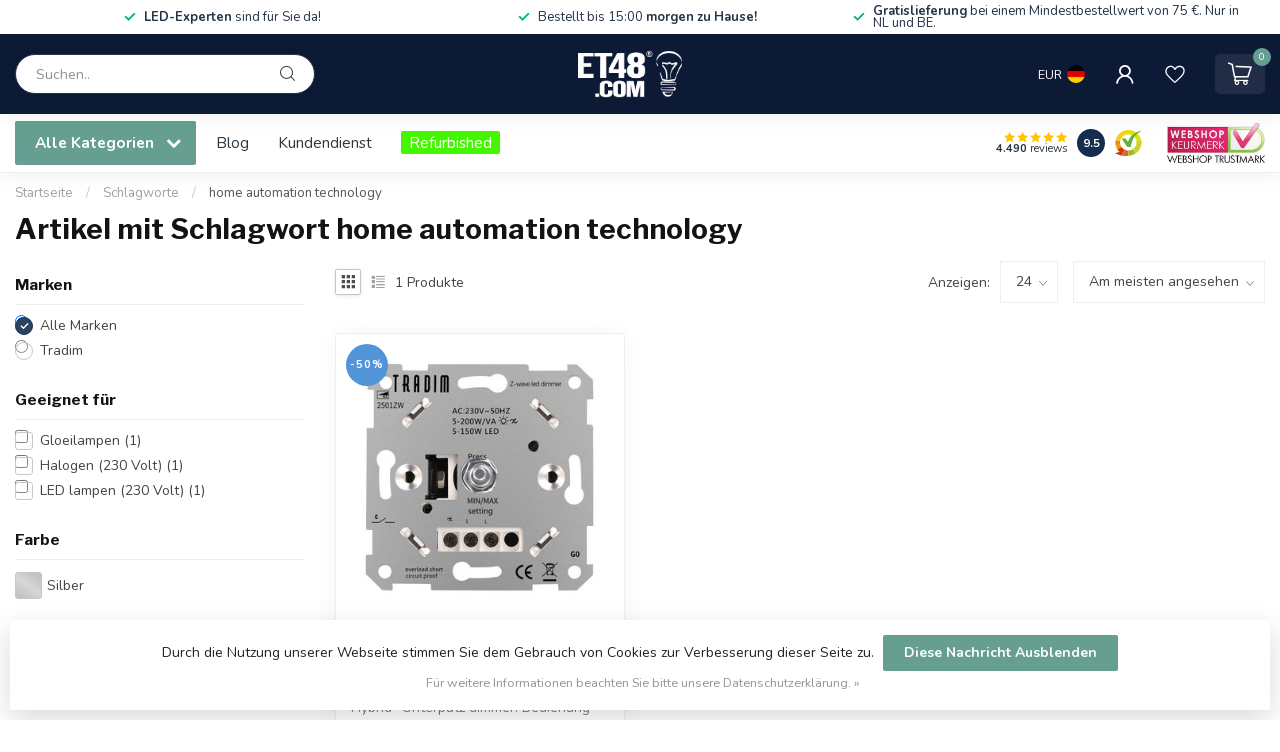

--- FILE ---
content_type: text/html;charset=utf-8
request_url: https://www.et48.com/de/tags/home-automation-technology/
body_size: 35125
content:
<!DOCTYPE html>
<html lang="de">
  <head>
<link rel="preconnect" href="https://cdn.webshopapp.com">
<link rel="preconnect" href="https://fonts.googleapis.com">
<link rel="preconnect" href="https://fonts.gstatic.com" crossorigin>
<!--

    Theme Proxima | v1.0.0.2601202401_1_18488
    Theme designed and created by Dyvelopment - We are true e-commerce heroes!

    For custom Lightspeed eCom development or design contact us at www.dyvelopment.com

      _____                  _                                  _   
     |  __ \                | |                                | |  
     | |  | |_   ___   _____| | ___  _ __  _ __ ___   ___ _ __ | |_ 
     | |  | | | | \ \ / / _ \ |/ _ \| '_ \| '_ ` _ \ / _ \ '_ \| __|
     | |__| | |_| |\ V /  __/ | (_) | |_) | | | | | |  __/ | | | |_ 
     |_____/ \__, | \_/ \___|_|\___/| .__/|_| |_| |_|\___|_| |_|\__|
              __/ |                 | |                             
             |___/                  |_|                             
-->


<meta charset="utf-8"/>
<!-- [START] 'blocks/head.rain' -->
<!--

  (c) 2008-2025 Lightspeed Netherlands B.V.
  http://www.lightspeedhq.com
  Generated: 01-11-2025 @ 13:44:17

-->
<link rel="canonical" href="https://www.et48.com/de/tags/home-automation-technology/"/>
<link rel="alternate" href="https://www.et48.com/de/index.rss" type="application/rss+xml" title="Neue Produkte"/>
<link href="https://cdn.webshopapp.com/assets/cookielaw.css?2025-02-20" rel="stylesheet" type="text/css"/>
<meta name="robots" content="noodp,noydir"/>
<meta name="google-site-verification" content="f1uUOsR9f8-ieskHwuIcW8UtkTr-3_oakTmkQEph-hE"/>
<meta name="google-site-verification" content="n01Iz_L8w_7l48sSRxh5JkPCPQNi6KNn3ku76Zu_u_g"/>
<meta property="og:url" content="https://www.et48.com/de/tags/home-automation-technology/?source=facebook"/>
<meta property="og:site_name" content="ET48.com"/>
<meta property="og:title" content="home automation technology"/>
<meta property="og:description" content="Dimmer und Transformatoren  von Kaoyi, Tradim, PEHA, Jung, Gira, Busch-Jaeger, Berker.  Für LED, Halogen und Glühlampen."/>
<script>
/* DyApps Theme Addons config */
if( !window.dyapps ){ window.dyapps = {}; }
window.dyapps.addons = {
 "enabled": true,
 "created_at": "19-01-2024 15:07:22",
 "settings": {
    "matrix_separator": ",",
    "filterGroupSwatches": ["kleur","colour","farbe","couleur"],
    "swatchesForCustomFields": [],
    "plan": {
     "can_variant_group": true,
     "can_stockify": true,
     "can_vat_switcher": true,
     "can_age_popup": false,
     "can_custom_qty": false,
     "can_data01_colors": false
    },
    "advancedVariants": {
     "enabled": true,
     "price_in_dropdown": true,
     "stockify_in_dropdown": true,
     "disable_out_of_stock": true,
     "grid_swatches_container_selector": ".dy-collection-grid-swatch-holder",
     "grid_swatches_position": "left",
     "grid_swatches_max_colors": 4,
     "grid_swatches_enabled": true,
     "variant_status_icon": false,
     "display_type": "blocks",
     "product_swatches_size": "default",
     "live_pricing": true
    },
    "age_popup": {
     "enabled": false,
     "logo_url": "",
     "image_footer_url": "",
     "text": {
                 
        "nl": {
         "content": "<h3>Bevestig je leeftijd<\/h3><p>Je moet 18 jaar of ouder zijn om deze website te bezoeken.<\/p>",
         "content_no": "<h3>Sorry!<\/h3><p>Je kunt deze website helaas niet bezoeken.<\/p>",
         "button_yes": "Ik ben 18 jaar of ouder",
         "button_no": "Ik ben jonger dan 18",
        } ,          
        "en": {
         "content": "<h3>Confirm your age<\/h3><p>You must be over the age of 18 to enter this website.<\/p>",
         "content_no": "<h3>Sorry!<\/h3><p>Unfortunately you cannot access this website.<\/p>",
         "button_yes": "I am 18 years or older",
         "button_no": "I am under 18",
        } ,          
        "de": {
         "content": "<h3>Confirm your age<\/h3><p>You must be over the age of 18 to enter this website.<\/p>",
         "content_no": "<h3>Sorry!<\/h3><p>Unfortunately you cannot access this website.<\/p>",
         "button_yes": "I am 18 years or older",
         "button_no": "I am under 18",
        } ,          
        "fr": {
         "content": "<h3>Confirm your age<\/h3><p>You must be over the age of 18 to enter this website.<\/p>",
         "content_no": "<h3>Sorry!<\/h3><p>Unfortunately you cannot access this website.<\/p>",
         "button_yes": "I am 18 years or older",
         "button_no": "I am under 18",
        }        }
    },
    "stockify": {
     "enabled": false,
     "stock_trigger_type": "outofstock",
     "optin_policy": false,
     "api": "https://my.dyapps.io/api/public/f9fe139d2f/stockify/subscribe",
     "text": {
                 
        "nl": {
         "email_placeholder": "Jouw e-mailadres",
         "button_trigger": "Geef me een seintje bij voorraad",
         "button_submit": "Houd me op de hoogte!",
         "title": "Laat je e-mailadres achter",
         "desc": "Helaas is dit product momenteel uitverkocht. Laat je e-mailadres achter en we sturen je een e-mail wanneer het product weer beschikbaar is.",
         "bottom_text": "We gebruiken je gegevens alleen voor deze email. Meer info in onze <a href=\"\/service\/privacy-policy\/\" target=\"_blank\">privacy policy<\/a>."
        } ,          
        "en": {
         "email_placeholder": "Your email address",
         "button_trigger": "Notify me when back in stock",
         "button_submit": "Keep me updated!",
         "title": "Leave your email address",
         "desc": "Unfortunately this item is out of stock right now. Leave your email address below and we'll send you an email when the item is available again.",
         "bottom_text": "We use your data to send this email. Read more in our <a href=\"\/service\/privacy-policy\/\" target=\"_blank\">privacy policy<\/a>."
        } ,          
        "de": {
         "email_placeholder": "Your email address",
         "button_trigger": "Notify me when back in stock",
         "button_submit": "Keep me updated!",
         "title": "Leave your email address",
         "desc": "Unfortunately this item is out of stock right now. Leave your email address below and we'll send you an email when the item is available again.",
         "bottom_text": "We use your data to send this email. Read more in our <a href=\"\/service\/privacy-policy\/\" target=\"_blank\">privacy policy<\/a>."
        } ,          
        "fr": {
         "email_placeholder": "Your email address",
         "button_trigger": "Notify me when back in stock",
         "button_submit": "Keep me updated!",
         "title": "Leave your email address",
         "desc": "Unfortunately this item is out of stock right now. Leave your email address below and we'll send you an email when the item is available again.",
         "bottom_text": "We use your data to send this email. Read more in our <a href=\"\/service\/privacy-policy\/\" target=\"_blank\">privacy policy<\/a>."
        }        }
    },
    "categoryBanners": {
     "enabled": true,
     "mobile_breakpoint": "576px",
     "category_banner": {"1215597":575,"1215587":576,"9760991":577,"12221877":578,"11328383":580,"11899349":582,"6210524":583,"3787865":583,"11894205":581,"11359835":579,"11894199":579,"11894197":579,"12139272":579,"12238864":579,"12235645":579,"12233785":579,"10903716":586,"10906243":586,"10906798":586,"10906805":586,"1117714":587,"6171848":587,"1341637":587,"1341633":587},
     "banners": {
        
        "575": {
                        
         "nl": { "desktop_image_url": "https://cdn.webshopapp.com/shops/18488/files/448243529/snoerdimmers.png", "mobile_image_url": "",  "link_url": "",  "target": "_blank"},               
         "en": { "desktop_image_url": "https://cdn.webshopapp.com/shops/18488/files/448243532/snoerdimmers-en.png", "mobile_image_url": "",  "link_url": "",  "target": "_blank"},               
         "de": { "desktop_image_url": "https://cdn.webshopapp.com/shops/18488/files/448243531/snoerdimmers-de.png", "mobile_image_url": "",  "link_url": "",  "target": "_blank"},               
         "fr": { "desktop_image_url": "https://cdn.webshopapp.com/shops/18488/files/448243534/snoerdimmers-fr.png", "mobile_image_url": "",  "link_url": "",  "target": "_blank"}    
        },     
        "576": {
                        
         "nl": { "desktop_image_url": "https://cdn.webshopapp.com/shops/18488/files/448155860/vloerdimmers.png", "mobile_image_url": "",  "link_url": "",  "target": "_blank"},               
         "en": { "desktop_image_url": "https://cdn.webshopapp.com/shops/18488/files/448155870/vloerdimmers-en.png", "mobile_image_url": "",  "link_url": "",  "target": "_blank"},               
         "de": { "desktop_image_url": "https://cdn.webshopapp.com/shops/18488/files/448155866/vloerdimmers-de.png", "mobile_image_url": "",  "link_url": "",  "target": "_blank"},               
         "fr": { "desktop_image_url": "https://cdn.webshopapp.com/shops/18488/files/448155872/vloerdimmers-fr.png", "mobile_image_url": "",  "link_url": "",  "target": "_blank"}    
        },     
        "577": {
                        
         "nl": { "desktop_image_url": "https://cdn.webshopapp.com/shops/18488/files/448244914/stekkerdimmers.png", "mobile_image_url": "",  "link_url": "",  "target": "_blank"},               
         "en": { "desktop_image_url": "https://cdn.webshopapp.com/shops/18488/files/448244918/stekkerdimmers-en.png", "mobile_image_url": "",  "link_url": "",  "target": "_blank"},               
         "de": { "desktop_image_url": "https://cdn.webshopapp.com/shops/18488/files/448244916/stekkerdimmers-de.png", "mobile_image_url": "",  "link_url": "",  "target": "_blank"},               
         "fr": { "desktop_image_url": "https://cdn.webshopapp.com/shops/18488/files/448244920/stekkerdimmers-fr.png", "mobile_image_url": "",  "link_url": "",  "target": "_blank"}    
        },     
        "578": {
                        
         "nl": { "desktop_image_url": "https://cdn.webshopapp.com/shops/18488/files/448245085/pulsdimmers.png", "mobile_image_url": "",  "link_url": "",  "target": "_blank"},               
         "en": { "desktop_image_url": "https://cdn.webshopapp.com/shops/18488/files/448245092/pulsdimmers-en.png", "mobile_image_url": "",  "link_url": "",  "target": "_blank"},               
         "de": { "desktop_image_url": "https://cdn.webshopapp.com/shops/18488/files/448245090/pulsdimmers-de.png", "mobile_image_url": "",  "link_url": "",  "target": "_blank"},               
         "fr": { "desktop_image_url": "https://cdn.webshopapp.com/shops/18488/files/448245095/pulsdimmers-fr.png", "mobile_image_url": "",  "link_url": "",  "target": "_blank"}    
        },     
        "579": {
                        
         "nl": { "desktop_image_url": "https://cdn.webshopapp.com/shops/18488/files/448243283/lampen.png", "mobile_image_url": "",  "link_url": "",  "target": "_blank"},               
         "en": { "desktop_image_url": "https://cdn.webshopapp.com/shops/18488/files/448243286/lampen-en.png", "mobile_image_url": "",  "link_url": "",  "target": "_blank"},               
         "de": { "desktop_image_url": "https://cdn.webshopapp.com/shops/18488/files/448243284/lampen-de.png", "mobile_image_url": "",  "link_url": "",  "target": "_blank"},               
         "fr": { "desktop_image_url": "https://cdn.webshopapp.com/shops/18488/files/448243287/lampen-fr.png", "mobile_image_url": "",  "link_url": "",  "target": "_blank"}    
        },     
        "580": {
                        
         "nl": { "desktop_image_url": "https://cdn.webshopapp.com/shops/18488/files/448243267/armaturen.png", "mobile_image_url": "",  "link_url": "",  "target": "_blank"},               
         "en": { "desktop_image_url": "https://cdn.webshopapp.com/shops/18488/files/448243270/armaturen-en.png", "mobile_image_url": "",  "link_url": "",  "target": "_blank"},               
         "de": { "desktop_image_url": "https://cdn.webshopapp.com/shops/18488/files/448243268/armaturen-de.png", "mobile_image_url": "",  "link_url": "",  "target": "_blank"},               
         "fr": { "desktop_image_url": "https://cdn.webshopapp.com/shops/18488/files/448243271/armaturen-fr.png", "mobile_image_url": "",  "link_url": "",  "target": "_blank"}    
        },     
        "581": {
                        
         "nl": { "desktop_image_url": "https://cdn.webshopapp.com/shops/18488/files/448243277/buitenverlichting.png", "mobile_image_url": "",  "link_url": "",  "target": "_blank"},               
         "en": { "desktop_image_url": "https://cdn.webshopapp.com/shops/18488/files/448243280/buitenverlichting-en.png", "mobile_image_url": "",  "link_url": "",  "target": "_blank"},               
         "de": { "desktop_image_url": "https://cdn.webshopapp.com/shops/18488/files/448243279/buitenverlichting-de.png", "mobile_image_url": "",  "link_url": "",  "target": "_blank"},               
         "fr": { "desktop_image_url": "https://cdn.webshopapp.com/shops/18488/files/448243281/buitenverlichting-fr.png", "mobile_image_url": "",  "link_url": "",  "target": "_blank"}    
        },     
        "582": {
                        
         "nl": { "desktop_image_url": "https://cdn.webshopapp.com/shops/18488/files/448245829/transformatoren.png", "mobile_image_url": "",  "link_url": "",  "target": "_blank"},               
         "en": { "desktop_image_url": "https://cdn.webshopapp.com/shops/18488/files/448245834/transformatoren-en.png", "mobile_image_url": "",  "link_url": "",  "target": "_blank"},               
         "de": { "desktop_image_url": "https://cdn.webshopapp.com/shops/18488/files/448245832/transformatoren-de.png", "mobile_image_url": "",  "link_url": "",  "target": "_blank"},               
         "fr": { "desktop_image_url": "https://cdn.webshopapp.com/shops/18488/files/448245836/transformatoren-fr.png", "mobile_image_url": "",  "link_url": "",  "target": "_blank"}    
        },     
        "583": {
                        
         "nl": { "desktop_image_url": "https://cdn.webshopapp.com/shops/18488/files/448243289/leddrivers.png", "mobile_image_url": "",  "link_url": "",  "target": "_blank"},               
         "en": { "desktop_image_url": "https://cdn.webshopapp.com/shops/18488/files/448243293/leddrivers-en.png", "mobile_image_url": "",  "link_url": "",  "target": "_blank"},               
         "de": { "desktop_image_url": "https://cdn.webshopapp.com/shops/18488/files/448243291/leddrivers-de.png", "mobile_image_url": "",  "link_url": "",  "target": "_blank"},               
         "fr": { "desktop_image_url": "https://cdn.webshopapp.com/shops/18488/files/448243295/leddrivers-fr.png", "mobile_image_url": "",  "link_url": "",  "target": "_blank"}    
        },     
        "586": {
                        
         "nl": { "desktop_image_url": "https://cdn.webshopapp.com/shops/18488/files/448248469/schakelmateriaal.png", "mobile_image_url": "",  "link_url": "",  "target": "_blank"},               
         "en": { "desktop_image_url": "https://cdn.webshopapp.com/shops/18488/files/448248475/schakelmateriaal-en.png", "mobile_image_url": "",  "link_url": "",  "target": "_blank"},               
         "de": { "desktop_image_url": "https://cdn.webshopapp.com/shops/18488/files/448248472/schakelmateriaal-de.png", "mobile_image_url": "",  "link_url": "",  "target": "_blank"},               
         "fr": { "desktop_image_url": "https://cdn.webshopapp.com/shops/18488/files/448248476/schakelmateriaal-fr.png", "mobile_image_url": "",  "link_url": "",  "target": "_blank"}    
        },     
        "587": {
                        
         "nl": { "desktop_image_url": "https://cdn.webshopapp.com/shops/18488/files/448248942/muurdimmers.png", "mobile_image_url": "",  "link_url": "",  "target": "_blank"},               
         "en": { "desktop_image_url": "https://cdn.webshopapp.com/shops/18488/files/448248947/muurdimmers-en.png", "mobile_image_url": "",  "link_url": "",  "target": "_blank"},               
         "de": { "desktop_image_url": "https://cdn.webshopapp.com/shops/18488/files/448248944/muurdimmers-de.png", "mobile_image_url": "",  "link_url": "",  "target": "_blank"},               
         "fr": { "desktop_image_url": "https://cdn.webshopapp.com/shops/18488/files/448248948/muurdimmers-fr.png", "mobile_image_url": "",  "link_url": "",  "target": "_blank"}    
        }       }
    }
 },
 "swatches": {
 "default": {"is_default": true, "type": "multi", "values": {"background-size": "10px 10px", "background-position": "0 0, 0 5px, 5px -5px, -5px 0px", "background-image": "linear-gradient(45deg, rgba(100,100,100,0.3) 25%, transparent 25%),  linear-gradient(-45deg, rgba(100,100,100,0.3) 25%, transparent 25%),  linear-gradient(45deg, transparent 75%, rgba(100,100,100,0.3) 75%),  linear-gradient(-45deg, transparent 75%, rgba(100,100,100,0.3) 75%)"}} ,  
 "brons / goud": {"type": "color", "value": "#ca8200"},  
 "bronze / gold": {"type": "color", "value": "#ca8200"},  
 "bronze / or": {"type": "color", "value": "#ca8200"},  
 "crème": {"type": "color", "value": "#fff4db"},  
 "gebroken wit": {"type": "color", "value": "#fff4db"},  
 "goud": {"type": "color", "value": "#ffdd00"},  
 "gold": {"type": "color", "value": "#ffdd00"},  
 "or": {"type": "color", "value": "#ffdd00"},  
 "wit": {"type": "color", "value": "#ffffff"},  
 "white": {"type": "color", "value": "#ffffff"},  
 "weiß": {"type": "color", "value": "#ffffff"},  
 "blanc": {"type": "color", "value": "#ffffff"},  
 "zwart": {"type": "color", "value": "#000000"},  
 "black": {"type": "color", "value": "#000000"},  
 "schwarz": {"type": "color", "value": "#000000"},  
 "noir": {"type": "color", "value": "#000000"},  
 "zilver": {"type": "color", "value": "#cdcdcd"},  
 "silver": {"type": "color", "value": "#cdcdcd"},  
 "silber": {"type": "color", "value": "#cdcdcd"},  
 "argent": {"type": "color", "value": "#cdcdcd"},  
 "rose": {"type": "color", "value": "#f33a6a"},  
 "titanium": {"type": "color", "value": "#797982"},  
 "titan": {"type": "color", "value": "#797982"},  
 "titane": {"type": "color", "value": "#797982"},  
 "blauw": {"type": "color", "value": "#0048ff"},  
 "blue": {"type": "color", "value": "#0048ff"},  
 "blau": {"type": "color", "value": "#0048ff"},  
 "bleu": {"type": "color", "value": "#0048ff"}  }
};
</script>
<!--[if lt IE 9]>
<script src="https://cdn.webshopapp.com/assets/html5shiv.js?2025-02-20"></script>
<![endif]-->
<!-- [END] 'blocks/head.rain' -->

<title>home automation technology - ET48.com</title>

<meta name="dyapps-addons-enabled" content="true">
<meta name="dyapps-addons-version" content="2022081001">
<meta name="dyapps-theme-name" content="Proxima">
<meta name="dyapps-theme-editor" content="true">

<meta name="description" content="Dimmer und Transformatoren  von Kaoyi, Tradim, PEHA, Jung, Gira, Busch-Jaeger, Berker.  Für LED, Halogen und Glühlampen." />
<meta name="keywords" content="home, automation, technology, Kaoyi, Freetec, Tradim, Traditech, LED dimmer, dimmer, Unterputzdimmer, Doppeldimmer, LED driver, driver, trafo, transformator, halogen, Schneider, Merten, Gira, Jung, Busch-Jaeger, Peha, Berker" />

<meta http-equiv="X-UA-Compatible" content="IE=edge">
<meta name="viewport" content="width=device-width, initial-scale=1">

<link rel="shortcut icon" href="https://cdn.webshopapp.com/shops/18488/themes/183357/v/2191357/assets/favicon.ico?20240307164753" type="image/x-icon" />
<link rel="preload" as="image" href="https://cdn.webshopapp.com/shops/18488/themes/183357/v/2191251/assets/logo.png?20240307164753">



<script src="https://cdn.webshopapp.com/shops/18488/themes/183357/assets/jquery-1-12-4-min.js?20251020201059" defer></script>
<script>if(navigator.userAgent.indexOf("MSIE ") > -1 || navigator.userAgent.indexOf("Trident/") > -1) { document.write('<script src="https://cdn.webshopapp.com/shops/18488/themes/183357/assets/intersection-observer-polyfill.js?20251020201059">\x3C/script>') }</script>

<style>/*!
 * Bootstrap Reboot v4.6.1 (https://getbootstrap.com/)
 * Copyright 2011-2021 The Bootstrap Authors
 * Copyright 2011-2021 Twitter, Inc.
 * Licensed under MIT (https://github.com/twbs/bootstrap/blob/main/LICENSE)
 * Forked from Normalize.css, licensed MIT (https://github.com/necolas/normalize.css/blob/master/LICENSE.md)
 */*,*::before,*::after{box-sizing:border-box}html{font-family:sans-serif;line-height:1.15;-webkit-text-size-adjust:100%;-webkit-tap-highlight-color:rgba(0,0,0,0)}article,aside,figcaption,figure,footer,header,hgroup,main,nav,section{display:block}body{margin:0;font-family:-apple-system,BlinkMacSystemFont,"Segoe UI",Roboto,"Helvetica Neue",Arial,"Noto Sans","Liberation Sans",sans-serif,"Apple Color Emoji","Segoe UI Emoji","Segoe UI Symbol","Noto Color Emoji";font-size:1rem;font-weight:400;line-height:1.42857143;color:#212529;text-align:left;background-color:#fff}[tabindex="-1"]:focus:not(:focus-visible){outline:0 !important}hr{box-sizing:content-box;height:0;overflow:visible}h1,h2,h3,h4,h5,h6{margin-top:0;margin-bottom:.5rem}p{margin-top:0;margin-bottom:1rem}abbr[title],abbr[data-original-title]{text-decoration:underline;text-decoration:underline dotted;cursor:help;border-bottom:0;text-decoration-skip-ink:none}address{margin-bottom:1rem;font-style:normal;line-height:inherit}ol,ul,dl{margin-top:0;margin-bottom:1rem}ol ol,ul ul,ol ul,ul ol{margin-bottom:0}dt{font-weight:700}dd{margin-bottom:.5rem;margin-left:0}blockquote{margin:0 0 1rem}b,strong{font-weight:bolder}small{font-size:80%}sub,sup{position:relative;font-size:75%;line-height:0;vertical-align:baseline}sub{bottom:-0.25em}sup{top:-0.5em}a{color:#007bff;text-decoration:none;background-color:transparent}a:hover{color:#0056b3;text-decoration:underline}a:not([href]):not([class]){color:inherit;text-decoration:none}a:not([href]):not([class]):hover{color:inherit;text-decoration:none}pre,code,kbd,samp{font-family:SFMono-Regular,Menlo,Monaco,Consolas,"Liberation Mono","Courier New",monospace;font-size:1em}pre{margin-top:0;margin-bottom:1rem;overflow:auto;-ms-overflow-style:scrollbar}figure{margin:0 0 1rem}img{vertical-align:middle;border-style:none}svg{overflow:hidden;vertical-align:middle}table{border-collapse:collapse}caption{padding-top:.75rem;padding-bottom:.75rem;color:#6c757d;text-align:left;caption-side:bottom}th{text-align:inherit;text-align:-webkit-match-parent}label{display:inline-block;margin-bottom:.5rem}button{border-radius:0}button:focus:not(:focus-visible){outline:0}input,button,select,optgroup,textarea{margin:0;font-family:inherit;font-size:inherit;line-height:inherit}button,input{overflow:visible}button,select{text-transform:none}[role=button]{cursor:pointer}select{word-wrap:normal}button,[type=button],[type=reset],[type=submit]{-webkit-appearance:button}button:not(:disabled),[type=button]:not(:disabled),[type=reset]:not(:disabled),[type=submit]:not(:disabled){cursor:pointer}button::-moz-focus-inner,[type=button]::-moz-focus-inner,[type=reset]::-moz-focus-inner,[type=submit]::-moz-focus-inner{padding:0;border-style:none}input[type=radio],input[type=checkbox]{box-sizing:border-box;padding:0}textarea{overflow:auto;resize:vertical}fieldset{min-width:0;padding:0;margin:0;border:0}legend{display:block;width:100%;max-width:100%;padding:0;margin-bottom:.5rem;font-size:1.5rem;line-height:inherit;color:inherit;white-space:normal}progress{vertical-align:baseline}[type=number]::-webkit-inner-spin-button,[type=number]::-webkit-outer-spin-button{height:auto}[type=search]{outline-offset:-2px;-webkit-appearance:none}[type=search]::-webkit-search-decoration{-webkit-appearance:none}::-webkit-file-upload-button{font:inherit;-webkit-appearance:button}output{display:inline-block}summary{display:list-item;cursor:pointer}template{display:none}[hidden]{display:none !important}/*!
 * Bootstrap Grid v4.6.1 (https://getbootstrap.com/)
 * Copyright 2011-2021 The Bootstrap Authors
 * Copyright 2011-2021 Twitter, Inc.
 * Licensed under MIT (https://github.com/twbs/bootstrap/blob/main/LICENSE)
 */html{box-sizing:border-box;-ms-overflow-style:scrollbar}*,*::before,*::after{box-sizing:inherit}.container,.container-fluid,.container-xl,.container-lg,.container-md,.container-sm{width:100%;padding-right:15px;padding-left:15px;margin-right:auto;margin-left:auto}@media(min-width: 576px){.container-sm,.container{max-width:540px}}@media(min-width: 768px){.container-md,.container-sm,.container{max-width:720px}}@media(min-width: 992px){.container-lg,.container-md,.container-sm,.container{max-width:960px}}@media(min-width: 1200px){.container-xl,.container-lg,.container-md,.container-sm,.container{max-width:1140px}}.row{display:flex;flex-wrap:wrap;margin-right:-15px;margin-left:-15px}.no-gutters{margin-right:0;margin-left:0}.no-gutters>.col,.no-gutters>[class*=col-]{padding-right:0;padding-left:0}.col-xl,.col-xl-auto,.col-xl-12,.col-xl-11,.col-xl-10,.col-xl-9,.col-xl-8,.col-xl-7,.col-xl-6,.col-xl-5,.col-xl-4,.col-xl-3,.col-xl-2,.col-xl-1,.col-lg,.col-lg-auto,.col-lg-12,.col-lg-11,.col-lg-10,.col-lg-9,.col-lg-8,.col-lg-7,.col-lg-6,.col-lg-5,.col-lg-4,.col-lg-3,.col-lg-2,.col-lg-1,.col-md,.col-md-auto,.col-md-12,.col-md-11,.col-md-10,.col-md-9,.col-md-8,.col-md-7,.col-md-6,.col-md-5,.col-md-4,.col-md-3,.col-md-2,.col-md-1,.col-sm,.col-sm-auto,.col-sm-12,.col-sm-11,.col-sm-10,.col-sm-9,.col-sm-8,.col-sm-7,.col-sm-6,.col-sm-5,.col-sm-4,.col-sm-3,.col-sm-2,.col-sm-1,.col,.col-auto,.col-12,.col-11,.col-10,.col-9,.col-8,.col-7,.col-6,.col-5,.col-4,.col-3,.col-2,.col-1{position:relative;width:100%;padding-right:15px;padding-left:15px}.col{flex-basis:0;flex-grow:1;max-width:100%}.row-cols-1>*{flex:0 0 100%;max-width:100%}.row-cols-2>*{flex:0 0 50%;max-width:50%}.row-cols-3>*{flex:0 0 33.3333333333%;max-width:33.3333333333%}.row-cols-4>*{flex:0 0 25%;max-width:25%}.row-cols-5>*{flex:0 0 20%;max-width:20%}.row-cols-6>*{flex:0 0 16.6666666667%;max-width:16.6666666667%}.col-auto{flex:0 0 auto;width:auto;max-width:100%}.col-1{flex:0 0 8.33333333%;max-width:8.33333333%}.col-2{flex:0 0 16.66666667%;max-width:16.66666667%}.col-3{flex:0 0 25%;max-width:25%}.col-4{flex:0 0 33.33333333%;max-width:33.33333333%}.col-5{flex:0 0 41.66666667%;max-width:41.66666667%}.col-6{flex:0 0 50%;max-width:50%}.col-7{flex:0 0 58.33333333%;max-width:58.33333333%}.col-8{flex:0 0 66.66666667%;max-width:66.66666667%}.col-9{flex:0 0 75%;max-width:75%}.col-10{flex:0 0 83.33333333%;max-width:83.33333333%}.col-11{flex:0 0 91.66666667%;max-width:91.66666667%}.col-12{flex:0 0 100%;max-width:100%}.order-first{order:-1}.order-last{order:13}.order-0{order:0}.order-1{order:1}.order-2{order:2}.order-3{order:3}.order-4{order:4}.order-5{order:5}.order-6{order:6}.order-7{order:7}.order-8{order:8}.order-9{order:9}.order-10{order:10}.order-11{order:11}.order-12{order:12}.offset-1{margin-left:8.33333333%}.offset-2{margin-left:16.66666667%}.offset-3{margin-left:25%}.offset-4{margin-left:33.33333333%}.offset-5{margin-left:41.66666667%}.offset-6{margin-left:50%}.offset-7{margin-left:58.33333333%}.offset-8{margin-left:66.66666667%}.offset-9{margin-left:75%}.offset-10{margin-left:83.33333333%}.offset-11{margin-left:91.66666667%}@media(min-width: 576px){.col-sm{flex-basis:0;flex-grow:1;max-width:100%}.row-cols-sm-1>*{flex:0 0 100%;max-width:100%}.row-cols-sm-2>*{flex:0 0 50%;max-width:50%}.row-cols-sm-3>*{flex:0 0 33.3333333333%;max-width:33.3333333333%}.row-cols-sm-4>*{flex:0 0 25%;max-width:25%}.row-cols-sm-5>*{flex:0 0 20%;max-width:20%}.row-cols-sm-6>*{flex:0 0 16.6666666667%;max-width:16.6666666667%}.col-sm-auto{flex:0 0 auto;width:auto;max-width:100%}.col-sm-1{flex:0 0 8.33333333%;max-width:8.33333333%}.col-sm-2{flex:0 0 16.66666667%;max-width:16.66666667%}.col-sm-3{flex:0 0 25%;max-width:25%}.col-sm-4{flex:0 0 33.33333333%;max-width:33.33333333%}.col-sm-5{flex:0 0 41.66666667%;max-width:41.66666667%}.col-sm-6{flex:0 0 50%;max-width:50%}.col-sm-7{flex:0 0 58.33333333%;max-width:58.33333333%}.col-sm-8{flex:0 0 66.66666667%;max-width:66.66666667%}.col-sm-9{flex:0 0 75%;max-width:75%}.col-sm-10{flex:0 0 83.33333333%;max-width:83.33333333%}.col-sm-11{flex:0 0 91.66666667%;max-width:91.66666667%}.col-sm-12{flex:0 0 100%;max-width:100%}.order-sm-first{order:-1}.order-sm-last{order:13}.order-sm-0{order:0}.order-sm-1{order:1}.order-sm-2{order:2}.order-sm-3{order:3}.order-sm-4{order:4}.order-sm-5{order:5}.order-sm-6{order:6}.order-sm-7{order:7}.order-sm-8{order:8}.order-sm-9{order:9}.order-sm-10{order:10}.order-sm-11{order:11}.order-sm-12{order:12}.offset-sm-0{margin-left:0}.offset-sm-1{margin-left:8.33333333%}.offset-sm-2{margin-left:16.66666667%}.offset-sm-3{margin-left:25%}.offset-sm-4{margin-left:33.33333333%}.offset-sm-5{margin-left:41.66666667%}.offset-sm-6{margin-left:50%}.offset-sm-7{margin-left:58.33333333%}.offset-sm-8{margin-left:66.66666667%}.offset-sm-9{margin-left:75%}.offset-sm-10{margin-left:83.33333333%}.offset-sm-11{margin-left:91.66666667%}}@media(min-width: 768px){.col-md{flex-basis:0;flex-grow:1;max-width:100%}.row-cols-md-1>*{flex:0 0 100%;max-width:100%}.row-cols-md-2>*{flex:0 0 50%;max-width:50%}.row-cols-md-3>*{flex:0 0 33.3333333333%;max-width:33.3333333333%}.row-cols-md-4>*{flex:0 0 25%;max-width:25%}.row-cols-md-5>*{flex:0 0 20%;max-width:20%}.row-cols-md-6>*{flex:0 0 16.6666666667%;max-width:16.6666666667%}.col-md-auto{flex:0 0 auto;width:auto;max-width:100%}.col-md-1{flex:0 0 8.33333333%;max-width:8.33333333%}.col-md-2{flex:0 0 16.66666667%;max-width:16.66666667%}.col-md-3{flex:0 0 25%;max-width:25%}.col-md-4{flex:0 0 33.33333333%;max-width:33.33333333%}.col-md-5{flex:0 0 41.66666667%;max-width:41.66666667%}.col-md-6{flex:0 0 50%;max-width:50%}.col-md-7{flex:0 0 58.33333333%;max-width:58.33333333%}.col-md-8{flex:0 0 66.66666667%;max-width:66.66666667%}.col-md-9{flex:0 0 75%;max-width:75%}.col-md-10{flex:0 0 83.33333333%;max-width:83.33333333%}.col-md-11{flex:0 0 91.66666667%;max-width:91.66666667%}.col-md-12{flex:0 0 100%;max-width:100%}.order-md-first{order:-1}.order-md-last{order:13}.order-md-0{order:0}.order-md-1{order:1}.order-md-2{order:2}.order-md-3{order:3}.order-md-4{order:4}.order-md-5{order:5}.order-md-6{order:6}.order-md-7{order:7}.order-md-8{order:8}.order-md-9{order:9}.order-md-10{order:10}.order-md-11{order:11}.order-md-12{order:12}.offset-md-0{margin-left:0}.offset-md-1{margin-left:8.33333333%}.offset-md-2{margin-left:16.66666667%}.offset-md-3{margin-left:25%}.offset-md-4{margin-left:33.33333333%}.offset-md-5{margin-left:41.66666667%}.offset-md-6{margin-left:50%}.offset-md-7{margin-left:58.33333333%}.offset-md-8{margin-left:66.66666667%}.offset-md-9{margin-left:75%}.offset-md-10{margin-left:83.33333333%}.offset-md-11{margin-left:91.66666667%}}@media(min-width: 992px){.col-lg{flex-basis:0;flex-grow:1;max-width:100%}.row-cols-lg-1>*{flex:0 0 100%;max-width:100%}.row-cols-lg-2>*{flex:0 0 50%;max-width:50%}.row-cols-lg-3>*{flex:0 0 33.3333333333%;max-width:33.3333333333%}.row-cols-lg-4>*{flex:0 0 25%;max-width:25%}.row-cols-lg-5>*{flex:0 0 20%;max-width:20%}.row-cols-lg-6>*{flex:0 0 16.6666666667%;max-width:16.6666666667%}.col-lg-auto{flex:0 0 auto;width:auto;max-width:100%}.col-lg-1{flex:0 0 8.33333333%;max-width:8.33333333%}.col-lg-2{flex:0 0 16.66666667%;max-width:16.66666667%}.col-lg-3{flex:0 0 25%;max-width:25%}.col-lg-4{flex:0 0 33.33333333%;max-width:33.33333333%}.col-lg-5{flex:0 0 41.66666667%;max-width:41.66666667%}.col-lg-6{flex:0 0 50%;max-width:50%}.col-lg-7{flex:0 0 58.33333333%;max-width:58.33333333%}.col-lg-8{flex:0 0 66.66666667%;max-width:66.66666667%}.col-lg-9{flex:0 0 75%;max-width:75%}.col-lg-10{flex:0 0 83.33333333%;max-width:83.33333333%}.col-lg-11{flex:0 0 91.66666667%;max-width:91.66666667%}.col-lg-12{flex:0 0 100%;max-width:100%}.order-lg-first{order:-1}.order-lg-last{order:13}.order-lg-0{order:0}.order-lg-1{order:1}.order-lg-2{order:2}.order-lg-3{order:3}.order-lg-4{order:4}.order-lg-5{order:5}.order-lg-6{order:6}.order-lg-7{order:7}.order-lg-8{order:8}.order-lg-9{order:9}.order-lg-10{order:10}.order-lg-11{order:11}.order-lg-12{order:12}.offset-lg-0{margin-left:0}.offset-lg-1{margin-left:8.33333333%}.offset-lg-2{margin-left:16.66666667%}.offset-lg-3{margin-left:25%}.offset-lg-4{margin-left:33.33333333%}.offset-lg-5{margin-left:41.66666667%}.offset-lg-6{margin-left:50%}.offset-lg-7{margin-left:58.33333333%}.offset-lg-8{margin-left:66.66666667%}.offset-lg-9{margin-left:75%}.offset-lg-10{margin-left:83.33333333%}.offset-lg-11{margin-left:91.66666667%}}@media(min-width: 1200px){.col-xl{flex-basis:0;flex-grow:1;max-width:100%}.row-cols-xl-1>*{flex:0 0 100%;max-width:100%}.row-cols-xl-2>*{flex:0 0 50%;max-width:50%}.row-cols-xl-3>*{flex:0 0 33.3333333333%;max-width:33.3333333333%}.row-cols-xl-4>*{flex:0 0 25%;max-width:25%}.row-cols-xl-5>*{flex:0 0 20%;max-width:20%}.row-cols-xl-6>*{flex:0 0 16.6666666667%;max-width:16.6666666667%}.col-xl-auto{flex:0 0 auto;width:auto;max-width:100%}.col-xl-1{flex:0 0 8.33333333%;max-width:8.33333333%}.col-xl-2{flex:0 0 16.66666667%;max-width:16.66666667%}.col-xl-3{flex:0 0 25%;max-width:25%}.col-xl-4{flex:0 0 33.33333333%;max-width:33.33333333%}.col-xl-5{flex:0 0 41.66666667%;max-width:41.66666667%}.col-xl-6{flex:0 0 50%;max-width:50%}.col-xl-7{flex:0 0 58.33333333%;max-width:58.33333333%}.col-xl-8{flex:0 0 66.66666667%;max-width:66.66666667%}.col-xl-9{flex:0 0 75%;max-width:75%}.col-xl-10{flex:0 0 83.33333333%;max-width:83.33333333%}.col-xl-11{flex:0 0 91.66666667%;max-width:91.66666667%}.col-xl-12{flex:0 0 100%;max-width:100%}.order-xl-first{order:-1}.order-xl-last{order:13}.order-xl-0{order:0}.order-xl-1{order:1}.order-xl-2{order:2}.order-xl-3{order:3}.order-xl-4{order:4}.order-xl-5{order:5}.order-xl-6{order:6}.order-xl-7{order:7}.order-xl-8{order:8}.order-xl-9{order:9}.order-xl-10{order:10}.order-xl-11{order:11}.order-xl-12{order:12}.offset-xl-0{margin-left:0}.offset-xl-1{margin-left:8.33333333%}.offset-xl-2{margin-left:16.66666667%}.offset-xl-3{margin-left:25%}.offset-xl-4{margin-left:33.33333333%}.offset-xl-5{margin-left:41.66666667%}.offset-xl-6{margin-left:50%}.offset-xl-7{margin-left:58.33333333%}.offset-xl-8{margin-left:66.66666667%}.offset-xl-9{margin-left:75%}.offset-xl-10{margin-left:83.33333333%}.offset-xl-11{margin-left:91.66666667%}}.d-none{display:none !important}.d-inline{display:inline !important}.d-inline-block{display:inline-block !important}.d-block{display:block !important}.d-table{display:table !important}.d-table-row{display:table-row !important}.d-table-cell{display:table-cell !important}.d-flex{display:flex !important}.d-inline-flex{display:inline-flex !important}@media(min-width: 576px){.d-sm-none{display:none !important}.d-sm-inline{display:inline !important}.d-sm-inline-block{display:inline-block !important}.d-sm-block{display:block !important}.d-sm-table{display:table !important}.d-sm-table-row{display:table-row !important}.d-sm-table-cell{display:table-cell !important}.d-sm-flex{display:flex !important}.d-sm-inline-flex{display:inline-flex !important}}@media(min-width: 768px){.d-md-none{display:none !important}.d-md-inline{display:inline !important}.d-md-inline-block{display:inline-block !important}.d-md-block{display:block !important}.d-md-table{display:table !important}.d-md-table-row{display:table-row !important}.d-md-table-cell{display:table-cell !important}.d-md-flex{display:flex !important}.d-md-inline-flex{display:inline-flex !important}}@media(min-width: 992px){.d-lg-none{display:none !important}.d-lg-inline{display:inline !important}.d-lg-inline-block{display:inline-block !important}.d-lg-block{display:block !important}.d-lg-table{display:table !important}.d-lg-table-row{display:table-row !important}.d-lg-table-cell{display:table-cell !important}.d-lg-flex{display:flex !important}.d-lg-inline-flex{display:inline-flex !important}}@media(min-width: 1200px){.d-xl-none{display:none !important}.d-xl-inline{display:inline !important}.d-xl-inline-block{display:inline-block !important}.d-xl-block{display:block !important}.d-xl-table{display:table !important}.d-xl-table-row{display:table-row !important}.d-xl-table-cell{display:table-cell !important}.d-xl-flex{display:flex !important}.d-xl-inline-flex{display:inline-flex !important}}@media print{.d-print-none{display:none !important}.d-print-inline{display:inline !important}.d-print-inline-block{display:inline-block !important}.d-print-block{display:block !important}.d-print-table{display:table !important}.d-print-table-row{display:table-row !important}.d-print-table-cell{display:table-cell !important}.d-print-flex{display:flex !important}.d-print-inline-flex{display:inline-flex !important}}.flex-row{flex-direction:row !important}.flex-column{flex-direction:column !important}.flex-row-reverse{flex-direction:row-reverse !important}.flex-column-reverse{flex-direction:column-reverse !important}.flex-wrap{flex-wrap:wrap !important}.flex-nowrap{flex-wrap:nowrap !important}.flex-wrap-reverse{flex-wrap:wrap-reverse !important}.flex-fill{flex:1 1 auto !important}.flex-grow-0{flex-grow:0 !important}.flex-grow-1{flex-grow:1 !important}.flex-shrink-0{flex-shrink:0 !important}.flex-shrink-1{flex-shrink:1 !important}.justify-content-start{justify-content:flex-start !important}.justify-content-end{justify-content:flex-end !important}.justify-content-center{justify-content:center !important}.justify-content-between{justify-content:space-between !important}.justify-content-around{justify-content:space-around !important}.align-items-start{align-items:flex-start !important}.align-items-end{align-items:flex-end !important}.align-items-center{align-items:center !important}.align-items-baseline{align-items:baseline !important}.align-items-stretch{align-items:stretch !important}.align-content-start{align-content:flex-start !important}.align-content-end{align-content:flex-end !important}.align-content-center{align-content:center !important}.align-content-between{align-content:space-between !important}.align-content-around{align-content:space-around !important}.align-content-stretch{align-content:stretch !important}.align-self-auto{align-self:auto !important}.align-self-start{align-self:flex-start !important}.align-self-end{align-self:flex-end !important}.align-self-center{align-self:center !important}.align-self-baseline{align-self:baseline !important}.align-self-stretch{align-self:stretch !important}@media(min-width: 576px){.flex-sm-row{flex-direction:row !important}.flex-sm-column{flex-direction:column !important}.flex-sm-row-reverse{flex-direction:row-reverse !important}.flex-sm-column-reverse{flex-direction:column-reverse !important}.flex-sm-wrap{flex-wrap:wrap !important}.flex-sm-nowrap{flex-wrap:nowrap !important}.flex-sm-wrap-reverse{flex-wrap:wrap-reverse !important}.flex-sm-fill{flex:1 1 auto !important}.flex-sm-grow-0{flex-grow:0 !important}.flex-sm-grow-1{flex-grow:1 !important}.flex-sm-shrink-0{flex-shrink:0 !important}.flex-sm-shrink-1{flex-shrink:1 !important}.justify-content-sm-start{justify-content:flex-start !important}.justify-content-sm-end{justify-content:flex-end !important}.justify-content-sm-center{justify-content:center !important}.justify-content-sm-between{justify-content:space-between !important}.justify-content-sm-around{justify-content:space-around !important}.align-items-sm-start{align-items:flex-start !important}.align-items-sm-end{align-items:flex-end !important}.align-items-sm-center{align-items:center !important}.align-items-sm-baseline{align-items:baseline !important}.align-items-sm-stretch{align-items:stretch !important}.align-content-sm-start{align-content:flex-start !important}.align-content-sm-end{align-content:flex-end !important}.align-content-sm-center{align-content:center !important}.align-content-sm-between{align-content:space-between !important}.align-content-sm-around{align-content:space-around !important}.align-content-sm-stretch{align-content:stretch !important}.align-self-sm-auto{align-self:auto !important}.align-self-sm-start{align-self:flex-start !important}.align-self-sm-end{align-self:flex-end !important}.align-self-sm-center{align-self:center !important}.align-self-sm-baseline{align-self:baseline !important}.align-self-sm-stretch{align-self:stretch !important}}@media(min-width: 768px){.flex-md-row{flex-direction:row !important}.flex-md-column{flex-direction:column !important}.flex-md-row-reverse{flex-direction:row-reverse !important}.flex-md-column-reverse{flex-direction:column-reverse !important}.flex-md-wrap{flex-wrap:wrap !important}.flex-md-nowrap{flex-wrap:nowrap !important}.flex-md-wrap-reverse{flex-wrap:wrap-reverse !important}.flex-md-fill{flex:1 1 auto !important}.flex-md-grow-0{flex-grow:0 !important}.flex-md-grow-1{flex-grow:1 !important}.flex-md-shrink-0{flex-shrink:0 !important}.flex-md-shrink-1{flex-shrink:1 !important}.justify-content-md-start{justify-content:flex-start !important}.justify-content-md-end{justify-content:flex-end !important}.justify-content-md-center{justify-content:center !important}.justify-content-md-between{justify-content:space-between !important}.justify-content-md-around{justify-content:space-around !important}.align-items-md-start{align-items:flex-start !important}.align-items-md-end{align-items:flex-end !important}.align-items-md-center{align-items:center !important}.align-items-md-baseline{align-items:baseline !important}.align-items-md-stretch{align-items:stretch !important}.align-content-md-start{align-content:flex-start !important}.align-content-md-end{align-content:flex-end !important}.align-content-md-center{align-content:center !important}.align-content-md-between{align-content:space-between !important}.align-content-md-around{align-content:space-around !important}.align-content-md-stretch{align-content:stretch !important}.align-self-md-auto{align-self:auto !important}.align-self-md-start{align-self:flex-start !important}.align-self-md-end{align-self:flex-end !important}.align-self-md-center{align-self:center !important}.align-self-md-baseline{align-self:baseline !important}.align-self-md-stretch{align-self:stretch !important}}@media(min-width: 992px){.flex-lg-row{flex-direction:row !important}.flex-lg-column{flex-direction:column !important}.flex-lg-row-reverse{flex-direction:row-reverse !important}.flex-lg-column-reverse{flex-direction:column-reverse !important}.flex-lg-wrap{flex-wrap:wrap !important}.flex-lg-nowrap{flex-wrap:nowrap !important}.flex-lg-wrap-reverse{flex-wrap:wrap-reverse !important}.flex-lg-fill{flex:1 1 auto !important}.flex-lg-grow-0{flex-grow:0 !important}.flex-lg-grow-1{flex-grow:1 !important}.flex-lg-shrink-0{flex-shrink:0 !important}.flex-lg-shrink-1{flex-shrink:1 !important}.justify-content-lg-start{justify-content:flex-start !important}.justify-content-lg-end{justify-content:flex-end !important}.justify-content-lg-center{justify-content:center !important}.justify-content-lg-between{justify-content:space-between !important}.justify-content-lg-around{justify-content:space-around !important}.align-items-lg-start{align-items:flex-start !important}.align-items-lg-end{align-items:flex-end !important}.align-items-lg-center{align-items:center !important}.align-items-lg-baseline{align-items:baseline !important}.align-items-lg-stretch{align-items:stretch !important}.align-content-lg-start{align-content:flex-start !important}.align-content-lg-end{align-content:flex-end !important}.align-content-lg-center{align-content:center !important}.align-content-lg-between{align-content:space-between !important}.align-content-lg-around{align-content:space-around !important}.align-content-lg-stretch{align-content:stretch !important}.align-self-lg-auto{align-self:auto !important}.align-self-lg-start{align-self:flex-start !important}.align-self-lg-end{align-self:flex-end !important}.align-self-lg-center{align-self:center !important}.align-self-lg-baseline{align-self:baseline !important}.align-self-lg-stretch{align-self:stretch !important}}@media(min-width: 1200px){.flex-xl-row{flex-direction:row !important}.flex-xl-column{flex-direction:column !important}.flex-xl-row-reverse{flex-direction:row-reverse !important}.flex-xl-column-reverse{flex-direction:column-reverse !important}.flex-xl-wrap{flex-wrap:wrap !important}.flex-xl-nowrap{flex-wrap:nowrap !important}.flex-xl-wrap-reverse{flex-wrap:wrap-reverse !important}.flex-xl-fill{flex:1 1 auto !important}.flex-xl-grow-0{flex-grow:0 !important}.flex-xl-grow-1{flex-grow:1 !important}.flex-xl-shrink-0{flex-shrink:0 !important}.flex-xl-shrink-1{flex-shrink:1 !important}.justify-content-xl-start{justify-content:flex-start !important}.justify-content-xl-end{justify-content:flex-end !important}.justify-content-xl-center{justify-content:center !important}.justify-content-xl-between{justify-content:space-between !important}.justify-content-xl-around{justify-content:space-around !important}.align-items-xl-start{align-items:flex-start !important}.align-items-xl-end{align-items:flex-end !important}.align-items-xl-center{align-items:center !important}.align-items-xl-baseline{align-items:baseline !important}.align-items-xl-stretch{align-items:stretch !important}.align-content-xl-start{align-content:flex-start !important}.align-content-xl-end{align-content:flex-end !important}.align-content-xl-center{align-content:center !important}.align-content-xl-between{align-content:space-between !important}.align-content-xl-around{align-content:space-around !important}.align-content-xl-stretch{align-content:stretch !important}.align-self-xl-auto{align-self:auto !important}.align-self-xl-start{align-self:flex-start !important}.align-self-xl-end{align-self:flex-end !important}.align-self-xl-center{align-self:center !important}.align-self-xl-baseline{align-self:baseline !important}.align-self-xl-stretch{align-self:stretch !important}}.m-0{margin:0 !important}.mt-0,.my-0{margin-top:0 !important}.mr-0,.mx-0{margin-right:0 !important}.mb-0,.my-0{margin-bottom:0 !important}.ml-0,.mx-0{margin-left:0 !important}.m-1{margin:5px !important}.mt-1,.my-1{margin-top:5px !important}.mr-1,.mx-1{margin-right:5px !important}.mb-1,.my-1{margin-bottom:5px !important}.ml-1,.mx-1{margin-left:5px !important}.m-2{margin:10px !important}.mt-2,.my-2{margin-top:10px !important}.mr-2,.mx-2{margin-right:10px !important}.mb-2,.my-2{margin-bottom:10px !important}.ml-2,.mx-2{margin-left:10px !important}.m-3{margin:15px !important}.mt-3,.my-3{margin-top:15px !important}.mr-3,.mx-3{margin-right:15px !important}.mb-3,.my-3{margin-bottom:15px !important}.ml-3,.mx-3{margin-left:15px !important}.m-4{margin:30px !important}.mt-4,.my-4{margin-top:30px !important}.mr-4,.mx-4{margin-right:30px !important}.mb-4,.my-4{margin-bottom:30px !important}.ml-4,.mx-4{margin-left:30px !important}.m-5{margin:50px !important}.mt-5,.my-5{margin-top:50px !important}.mr-5,.mx-5{margin-right:50px !important}.mb-5,.my-5{margin-bottom:50px !important}.ml-5,.mx-5{margin-left:50px !important}.m-6{margin:80px !important}.mt-6,.my-6{margin-top:80px !important}.mr-6,.mx-6{margin-right:80px !important}.mb-6,.my-6{margin-bottom:80px !important}.ml-6,.mx-6{margin-left:80px !important}.p-0{padding:0 !important}.pt-0,.py-0{padding-top:0 !important}.pr-0,.px-0{padding-right:0 !important}.pb-0,.py-0{padding-bottom:0 !important}.pl-0,.px-0{padding-left:0 !important}.p-1{padding:5px !important}.pt-1,.py-1{padding-top:5px !important}.pr-1,.px-1{padding-right:5px !important}.pb-1,.py-1{padding-bottom:5px !important}.pl-1,.px-1{padding-left:5px !important}.p-2{padding:10px !important}.pt-2,.py-2{padding-top:10px !important}.pr-2,.px-2{padding-right:10px !important}.pb-2,.py-2{padding-bottom:10px !important}.pl-2,.px-2{padding-left:10px !important}.p-3{padding:15px !important}.pt-3,.py-3{padding-top:15px !important}.pr-3,.px-3{padding-right:15px !important}.pb-3,.py-3{padding-bottom:15px !important}.pl-3,.px-3{padding-left:15px !important}.p-4{padding:30px !important}.pt-4,.py-4{padding-top:30px !important}.pr-4,.px-4{padding-right:30px !important}.pb-4,.py-4{padding-bottom:30px !important}.pl-4,.px-4{padding-left:30px !important}.p-5{padding:50px !important}.pt-5,.py-5{padding-top:50px !important}.pr-5,.px-5{padding-right:50px !important}.pb-5,.py-5{padding-bottom:50px !important}.pl-5,.px-5{padding-left:50px !important}.p-6{padding:80px !important}.pt-6,.py-6{padding-top:80px !important}.pr-6,.px-6{padding-right:80px !important}.pb-6,.py-6{padding-bottom:80px !important}.pl-6,.px-6{padding-left:80px !important}.m-n1{margin:-5px !important}.mt-n1,.my-n1{margin-top:-5px !important}.mr-n1,.mx-n1{margin-right:-5px !important}.mb-n1,.my-n1{margin-bottom:-5px !important}.ml-n1,.mx-n1{margin-left:-5px !important}.m-n2{margin:-10px !important}.mt-n2,.my-n2{margin-top:-10px !important}.mr-n2,.mx-n2{margin-right:-10px !important}.mb-n2,.my-n2{margin-bottom:-10px !important}.ml-n2,.mx-n2{margin-left:-10px !important}.m-n3{margin:-15px !important}.mt-n3,.my-n3{margin-top:-15px !important}.mr-n3,.mx-n3{margin-right:-15px !important}.mb-n3,.my-n3{margin-bottom:-15px !important}.ml-n3,.mx-n3{margin-left:-15px !important}.m-n4{margin:-30px !important}.mt-n4,.my-n4{margin-top:-30px !important}.mr-n4,.mx-n4{margin-right:-30px !important}.mb-n4,.my-n4{margin-bottom:-30px !important}.ml-n4,.mx-n4{margin-left:-30px !important}.m-n5{margin:-50px !important}.mt-n5,.my-n5{margin-top:-50px !important}.mr-n5,.mx-n5{margin-right:-50px !important}.mb-n5,.my-n5{margin-bottom:-50px !important}.ml-n5,.mx-n5{margin-left:-50px !important}.m-n6{margin:-80px !important}.mt-n6,.my-n6{margin-top:-80px !important}.mr-n6,.mx-n6{margin-right:-80px !important}.mb-n6,.my-n6{margin-bottom:-80px !important}.ml-n6,.mx-n6{margin-left:-80px !important}.m-auto{margin:auto !important}.mt-auto,.my-auto{margin-top:auto !important}.mr-auto,.mx-auto{margin-right:auto !important}.mb-auto,.my-auto{margin-bottom:auto !important}.ml-auto,.mx-auto{margin-left:auto !important}@media(min-width: 576px){.m-sm-0{margin:0 !important}.mt-sm-0,.my-sm-0{margin-top:0 !important}.mr-sm-0,.mx-sm-0{margin-right:0 !important}.mb-sm-0,.my-sm-0{margin-bottom:0 !important}.ml-sm-0,.mx-sm-0{margin-left:0 !important}.m-sm-1{margin:5px !important}.mt-sm-1,.my-sm-1{margin-top:5px !important}.mr-sm-1,.mx-sm-1{margin-right:5px !important}.mb-sm-1,.my-sm-1{margin-bottom:5px !important}.ml-sm-1,.mx-sm-1{margin-left:5px !important}.m-sm-2{margin:10px !important}.mt-sm-2,.my-sm-2{margin-top:10px !important}.mr-sm-2,.mx-sm-2{margin-right:10px !important}.mb-sm-2,.my-sm-2{margin-bottom:10px !important}.ml-sm-2,.mx-sm-2{margin-left:10px !important}.m-sm-3{margin:15px !important}.mt-sm-3,.my-sm-3{margin-top:15px !important}.mr-sm-3,.mx-sm-3{margin-right:15px !important}.mb-sm-3,.my-sm-3{margin-bottom:15px !important}.ml-sm-3,.mx-sm-3{margin-left:15px !important}.m-sm-4{margin:30px !important}.mt-sm-4,.my-sm-4{margin-top:30px !important}.mr-sm-4,.mx-sm-4{margin-right:30px !important}.mb-sm-4,.my-sm-4{margin-bottom:30px !important}.ml-sm-4,.mx-sm-4{margin-left:30px !important}.m-sm-5{margin:50px !important}.mt-sm-5,.my-sm-5{margin-top:50px !important}.mr-sm-5,.mx-sm-5{margin-right:50px !important}.mb-sm-5,.my-sm-5{margin-bottom:50px !important}.ml-sm-5,.mx-sm-5{margin-left:50px !important}.m-sm-6{margin:80px !important}.mt-sm-6,.my-sm-6{margin-top:80px !important}.mr-sm-6,.mx-sm-6{margin-right:80px !important}.mb-sm-6,.my-sm-6{margin-bottom:80px !important}.ml-sm-6,.mx-sm-6{margin-left:80px !important}.p-sm-0{padding:0 !important}.pt-sm-0,.py-sm-0{padding-top:0 !important}.pr-sm-0,.px-sm-0{padding-right:0 !important}.pb-sm-0,.py-sm-0{padding-bottom:0 !important}.pl-sm-0,.px-sm-0{padding-left:0 !important}.p-sm-1{padding:5px !important}.pt-sm-1,.py-sm-1{padding-top:5px !important}.pr-sm-1,.px-sm-1{padding-right:5px !important}.pb-sm-1,.py-sm-1{padding-bottom:5px !important}.pl-sm-1,.px-sm-1{padding-left:5px !important}.p-sm-2{padding:10px !important}.pt-sm-2,.py-sm-2{padding-top:10px !important}.pr-sm-2,.px-sm-2{padding-right:10px !important}.pb-sm-2,.py-sm-2{padding-bottom:10px !important}.pl-sm-2,.px-sm-2{padding-left:10px !important}.p-sm-3{padding:15px !important}.pt-sm-3,.py-sm-3{padding-top:15px !important}.pr-sm-3,.px-sm-3{padding-right:15px !important}.pb-sm-3,.py-sm-3{padding-bottom:15px !important}.pl-sm-3,.px-sm-3{padding-left:15px !important}.p-sm-4{padding:30px !important}.pt-sm-4,.py-sm-4{padding-top:30px !important}.pr-sm-4,.px-sm-4{padding-right:30px !important}.pb-sm-4,.py-sm-4{padding-bottom:30px !important}.pl-sm-4,.px-sm-4{padding-left:30px !important}.p-sm-5{padding:50px !important}.pt-sm-5,.py-sm-5{padding-top:50px !important}.pr-sm-5,.px-sm-5{padding-right:50px !important}.pb-sm-5,.py-sm-5{padding-bottom:50px !important}.pl-sm-5,.px-sm-5{padding-left:50px !important}.p-sm-6{padding:80px !important}.pt-sm-6,.py-sm-6{padding-top:80px !important}.pr-sm-6,.px-sm-6{padding-right:80px !important}.pb-sm-6,.py-sm-6{padding-bottom:80px !important}.pl-sm-6,.px-sm-6{padding-left:80px !important}.m-sm-n1{margin:-5px !important}.mt-sm-n1,.my-sm-n1{margin-top:-5px !important}.mr-sm-n1,.mx-sm-n1{margin-right:-5px !important}.mb-sm-n1,.my-sm-n1{margin-bottom:-5px !important}.ml-sm-n1,.mx-sm-n1{margin-left:-5px !important}.m-sm-n2{margin:-10px !important}.mt-sm-n2,.my-sm-n2{margin-top:-10px !important}.mr-sm-n2,.mx-sm-n2{margin-right:-10px !important}.mb-sm-n2,.my-sm-n2{margin-bottom:-10px !important}.ml-sm-n2,.mx-sm-n2{margin-left:-10px !important}.m-sm-n3{margin:-15px !important}.mt-sm-n3,.my-sm-n3{margin-top:-15px !important}.mr-sm-n3,.mx-sm-n3{margin-right:-15px !important}.mb-sm-n3,.my-sm-n3{margin-bottom:-15px !important}.ml-sm-n3,.mx-sm-n3{margin-left:-15px !important}.m-sm-n4{margin:-30px !important}.mt-sm-n4,.my-sm-n4{margin-top:-30px !important}.mr-sm-n4,.mx-sm-n4{margin-right:-30px !important}.mb-sm-n4,.my-sm-n4{margin-bottom:-30px !important}.ml-sm-n4,.mx-sm-n4{margin-left:-30px !important}.m-sm-n5{margin:-50px !important}.mt-sm-n5,.my-sm-n5{margin-top:-50px !important}.mr-sm-n5,.mx-sm-n5{margin-right:-50px !important}.mb-sm-n5,.my-sm-n5{margin-bottom:-50px !important}.ml-sm-n5,.mx-sm-n5{margin-left:-50px !important}.m-sm-n6{margin:-80px !important}.mt-sm-n6,.my-sm-n6{margin-top:-80px !important}.mr-sm-n6,.mx-sm-n6{margin-right:-80px !important}.mb-sm-n6,.my-sm-n6{margin-bottom:-80px !important}.ml-sm-n6,.mx-sm-n6{margin-left:-80px !important}.m-sm-auto{margin:auto !important}.mt-sm-auto,.my-sm-auto{margin-top:auto !important}.mr-sm-auto,.mx-sm-auto{margin-right:auto !important}.mb-sm-auto,.my-sm-auto{margin-bottom:auto !important}.ml-sm-auto,.mx-sm-auto{margin-left:auto !important}}@media(min-width: 768px){.m-md-0{margin:0 !important}.mt-md-0,.my-md-0{margin-top:0 !important}.mr-md-0,.mx-md-0{margin-right:0 !important}.mb-md-0,.my-md-0{margin-bottom:0 !important}.ml-md-0,.mx-md-0{margin-left:0 !important}.m-md-1{margin:5px !important}.mt-md-1,.my-md-1{margin-top:5px !important}.mr-md-1,.mx-md-1{margin-right:5px !important}.mb-md-1,.my-md-1{margin-bottom:5px !important}.ml-md-1,.mx-md-1{margin-left:5px !important}.m-md-2{margin:10px !important}.mt-md-2,.my-md-2{margin-top:10px !important}.mr-md-2,.mx-md-2{margin-right:10px !important}.mb-md-2,.my-md-2{margin-bottom:10px !important}.ml-md-2,.mx-md-2{margin-left:10px !important}.m-md-3{margin:15px !important}.mt-md-3,.my-md-3{margin-top:15px !important}.mr-md-3,.mx-md-3{margin-right:15px !important}.mb-md-3,.my-md-3{margin-bottom:15px !important}.ml-md-3,.mx-md-3{margin-left:15px !important}.m-md-4{margin:30px !important}.mt-md-4,.my-md-4{margin-top:30px !important}.mr-md-4,.mx-md-4{margin-right:30px !important}.mb-md-4,.my-md-4{margin-bottom:30px !important}.ml-md-4,.mx-md-4{margin-left:30px !important}.m-md-5{margin:50px !important}.mt-md-5,.my-md-5{margin-top:50px !important}.mr-md-5,.mx-md-5{margin-right:50px !important}.mb-md-5,.my-md-5{margin-bottom:50px !important}.ml-md-5,.mx-md-5{margin-left:50px !important}.m-md-6{margin:80px !important}.mt-md-6,.my-md-6{margin-top:80px !important}.mr-md-6,.mx-md-6{margin-right:80px !important}.mb-md-6,.my-md-6{margin-bottom:80px !important}.ml-md-6,.mx-md-6{margin-left:80px !important}.p-md-0{padding:0 !important}.pt-md-0,.py-md-0{padding-top:0 !important}.pr-md-0,.px-md-0{padding-right:0 !important}.pb-md-0,.py-md-0{padding-bottom:0 !important}.pl-md-0,.px-md-0{padding-left:0 !important}.p-md-1{padding:5px !important}.pt-md-1,.py-md-1{padding-top:5px !important}.pr-md-1,.px-md-1{padding-right:5px !important}.pb-md-1,.py-md-1{padding-bottom:5px !important}.pl-md-1,.px-md-1{padding-left:5px !important}.p-md-2{padding:10px !important}.pt-md-2,.py-md-2{padding-top:10px !important}.pr-md-2,.px-md-2{padding-right:10px !important}.pb-md-2,.py-md-2{padding-bottom:10px !important}.pl-md-2,.px-md-2{padding-left:10px !important}.p-md-3{padding:15px !important}.pt-md-3,.py-md-3{padding-top:15px !important}.pr-md-3,.px-md-3{padding-right:15px !important}.pb-md-3,.py-md-3{padding-bottom:15px !important}.pl-md-3,.px-md-3{padding-left:15px !important}.p-md-4{padding:30px !important}.pt-md-4,.py-md-4{padding-top:30px !important}.pr-md-4,.px-md-4{padding-right:30px !important}.pb-md-4,.py-md-4{padding-bottom:30px !important}.pl-md-4,.px-md-4{padding-left:30px !important}.p-md-5{padding:50px !important}.pt-md-5,.py-md-5{padding-top:50px !important}.pr-md-5,.px-md-5{padding-right:50px !important}.pb-md-5,.py-md-5{padding-bottom:50px !important}.pl-md-5,.px-md-5{padding-left:50px !important}.p-md-6{padding:80px !important}.pt-md-6,.py-md-6{padding-top:80px !important}.pr-md-6,.px-md-6{padding-right:80px !important}.pb-md-6,.py-md-6{padding-bottom:80px !important}.pl-md-6,.px-md-6{padding-left:80px !important}.m-md-n1{margin:-5px !important}.mt-md-n1,.my-md-n1{margin-top:-5px !important}.mr-md-n1,.mx-md-n1{margin-right:-5px !important}.mb-md-n1,.my-md-n1{margin-bottom:-5px !important}.ml-md-n1,.mx-md-n1{margin-left:-5px !important}.m-md-n2{margin:-10px !important}.mt-md-n2,.my-md-n2{margin-top:-10px !important}.mr-md-n2,.mx-md-n2{margin-right:-10px !important}.mb-md-n2,.my-md-n2{margin-bottom:-10px !important}.ml-md-n2,.mx-md-n2{margin-left:-10px !important}.m-md-n3{margin:-15px !important}.mt-md-n3,.my-md-n3{margin-top:-15px !important}.mr-md-n3,.mx-md-n3{margin-right:-15px !important}.mb-md-n3,.my-md-n3{margin-bottom:-15px !important}.ml-md-n3,.mx-md-n3{margin-left:-15px !important}.m-md-n4{margin:-30px !important}.mt-md-n4,.my-md-n4{margin-top:-30px !important}.mr-md-n4,.mx-md-n4{margin-right:-30px !important}.mb-md-n4,.my-md-n4{margin-bottom:-30px !important}.ml-md-n4,.mx-md-n4{margin-left:-30px !important}.m-md-n5{margin:-50px !important}.mt-md-n5,.my-md-n5{margin-top:-50px !important}.mr-md-n5,.mx-md-n5{margin-right:-50px !important}.mb-md-n5,.my-md-n5{margin-bottom:-50px !important}.ml-md-n5,.mx-md-n5{margin-left:-50px !important}.m-md-n6{margin:-80px !important}.mt-md-n6,.my-md-n6{margin-top:-80px !important}.mr-md-n6,.mx-md-n6{margin-right:-80px !important}.mb-md-n6,.my-md-n6{margin-bottom:-80px !important}.ml-md-n6,.mx-md-n6{margin-left:-80px !important}.m-md-auto{margin:auto !important}.mt-md-auto,.my-md-auto{margin-top:auto !important}.mr-md-auto,.mx-md-auto{margin-right:auto !important}.mb-md-auto,.my-md-auto{margin-bottom:auto !important}.ml-md-auto,.mx-md-auto{margin-left:auto !important}}@media(min-width: 992px){.m-lg-0{margin:0 !important}.mt-lg-0,.my-lg-0{margin-top:0 !important}.mr-lg-0,.mx-lg-0{margin-right:0 !important}.mb-lg-0,.my-lg-0{margin-bottom:0 !important}.ml-lg-0,.mx-lg-0{margin-left:0 !important}.m-lg-1{margin:5px !important}.mt-lg-1,.my-lg-1{margin-top:5px !important}.mr-lg-1,.mx-lg-1{margin-right:5px !important}.mb-lg-1,.my-lg-1{margin-bottom:5px !important}.ml-lg-1,.mx-lg-1{margin-left:5px !important}.m-lg-2{margin:10px !important}.mt-lg-2,.my-lg-2{margin-top:10px !important}.mr-lg-2,.mx-lg-2{margin-right:10px !important}.mb-lg-2,.my-lg-2{margin-bottom:10px !important}.ml-lg-2,.mx-lg-2{margin-left:10px !important}.m-lg-3{margin:15px !important}.mt-lg-3,.my-lg-3{margin-top:15px !important}.mr-lg-3,.mx-lg-3{margin-right:15px !important}.mb-lg-3,.my-lg-3{margin-bottom:15px !important}.ml-lg-3,.mx-lg-3{margin-left:15px !important}.m-lg-4{margin:30px !important}.mt-lg-4,.my-lg-4{margin-top:30px !important}.mr-lg-4,.mx-lg-4{margin-right:30px !important}.mb-lg-4,.my-lg-4{margin-bottom:30px !important}.ml-lg-4,.mx-lg-4{margin-left:30px !important}.m-lg-5{margin:50px !important}.mt-lg-5,.my-lg-5{margin-top:50px !important}.mr-lg-5,.mx-lg-5{margin-right:50px !important}.mb-lg-5,.my-lg-5{margin-bottom:50px !important}.ml-lg-5,.mx-lg-5{margin-left:50px !important}.m-lg-6{margin:80px !important}.mt-lg-6,.my-lg-6{margin-top:80px !important}.mr-lg-6,.mx-lg-6{margin-right:80px !important}.mb-lg-6,.my-lg-6{margin-bottom:80px !important}.ml-lg-6,.mx-lg-6{margin-left:80px !important}.p-lg-0{padding:0 !important}.pt-lg-0,.py-lg-0{padding-top:0 !important}.pr-lg-0,.px-lg-0{padding-right:0 !important}.pb-lg-0,.py-lg-0{padding-bottom:0 !important}.pl-lg-0,.px-lg-0{padding-left:0 !important}.p-lg-1{padding:5px !important}.pt-lg-1,.py-lg-1{padding-top:5px !important}.pr-lg-1,.px-lg-1{padding-right:5px !important}.pb-lg-1,.py-lg-1{padding-bottom:5px !important}.pl-lg-1,.px-lg-1{padding-left:5px !important}.p-lg-2{padding:10px !important}.pt-lg-2,.py-lg-2{padding-top:10px !important}.pr-lg-2,.px-lg-2{padding-right:10px !important}.pb-lg-2,.py-lg-2{padding-bottom:10px !important}.pl-lg-2,.px-lg-2{padding-left:10px !important}.p-lg-3{padding:15px !important}.pt-lg-3,.py-lg-3{padding-top:15px !important}.pr-lg-3,.px-lg-3{padding-right:15px !important}.pb-lg-3,.py-lg-3{padding-bottom:15px !important}.pl-lg-3,.px-lg-3{padding-left:15px !important}.p-lg-4{padding:30px !important}.pt-lg-4,.py-lg-4{padding-top:30px !important}.pr-lg-4,.px-lg-4{padding-right:30px !important}.pb-lg-4,.py-lg-4{padding-bottom:30px !important}.pl-lg-4,.px-lg-4{padding-left:30px !important}.p-lg-5{padding:50px !important}.pt-lg-5,.py-lg-5{padding-top:50px !important}.pr-lg-5,.px-lg-5{padding-right:50px !important}.pb-lg-5,.py-lg-5{padding-bottom:50px !important}.pl-lg-5,.px-lg-5{padding-left:50px !important}.p-lg-6{padding:80px !important}.pt-lg-6,.py-lg-6{padding-top:80px !important}.pr-lg-6,.px-lg-6{padding-right:80px !important}.pb-lg-6,.py-lg-6{padding-bottom:80px !important}.pl-lg-6,.px-lg-6{padding-left:80px !important}.m-lg-n1{margin:-5px !important}.mt-lg-n1,.my-lg-n1{margin-top:-5px !important}.mr-lg-n1,.mx-lg-n1{margin-right:-5px !important}.mb-lg-n1,.my-lg-n1{margin-bottom:-5px !important}.ml-lg-n1,.mx-lg-n1{margin-left:-5px !important}.m-lg-n2{margin:-10px !important}.mt-lg-n2,.my-lg-n2{margin-top:-10px !important}.mr-lg-n2,.mx-lg-n2{margin-right:-10px !important}.mb-lg-n2,.my-lg-n2{margin-bottom:-10px !important}.ml-lg-n2,.mx-lg-n2{margin-left:-10px !important}.m-lg-n3{margin:-15px !important}.mt-lg-n3,.my-lg-n3{margin-top:-15px !important}.mr-lg-n3,.mx-lg-n3{margin-right:-15px !important}.mb-lg-n3,.my-lg-n3{margin-bottom:-15px !important}.ml-lg-n3,.mx-lg-n3{margin-left:-15px !important}.m-lg-n4{margin:-30px !important}.mt-lg-n4,.my-lg-n4{margin-top:-30px !important}.mr-lg-n4,.mx-lg-n4{margin-right:-30px !important}.mb-lg-n4,.my-lg-n4{margin-bottom:-30px !important}.ml-lg-n4,.mx-lg-n4{margin-left:-30px !important}.m-lg-n5{margin:-50px !important}.mt-lg-n5,.my-lg-n5{margin-top:-50px !important}.mr-lg-n5,.mx-lg-n5{margin-right:-50px !important}.mb-lg-n5,.my-lg-n5{margin-bottom:-50px !important}.ml-lg-n5,.mx-lg-n5{margin-left:-50px !important}.m-lg-n6{margin:-80px !important}.mt-lg-n6,.my-lg-n6{margin-top:-80px !important}.mr-lg-n6,.mx-lg-n6{margin-right:-80px !important}.mb-lg-n6,.my-lg-n6{margin-bottom:-80px !important}.ml-lg-n6,.mx-lg-n6{margin-left:-80px !important}.m-lg-auto{margin:auto !important}.mt-lg-auto,.my-lg-auto{margin-top:auto !important}.mr-lg-auto,.mx-lg-auto{margin-right:auto !important}.mb-lg-auto,.my-lg-auto{margin-bottom:auto !important}.ml-lg-auto,.mx-lg-auto{margin-left:auto !important}}@media(min-width: 1200px){.m-xl-0{margin:0 !important}.mt-xl-0,.my-xl-0{margin-top:0 !important}.mr-xl-0,.mx-xl-0{margin-right:0 !important}.mb-xl-0,.my-xl-0{margin-bottom:0 !important}.ml-xl-0,.mx-xl-0{margin-left:0 !important}.m-xl-1{margin:5px !important}.mt-xl-1,.my-xl-1{margin-top:5px !important}.mr-xl-1,.mx-xl-1{margin-right:5px !important}.mb-xl-1,.my-xl-1{margin-bottom:5px !important}.ml-xl-1,.mx-xl-1{margin-left:5px !important}.m-xl-2{margin:10px !important}.mt-xl-2,.my-xl-2{margin-top:10px !important}.mr-xl-2,.mx-xl-2{margin-right:10px !important}.mb-xl-2,.my-xl-2{margin-bottom:10px !important}.ml-xl-2,.mx-xl-2{margin-left:10px !important}.m-xl-3{margin:15px !important}.mt-xl-3,.my-xl-3{margin-top:15px !important}.mr-xl-3,.mx-xl-3{margin-right:15px !important}.mb-xl-3,.my-xl-3{margin-bottom:15px !important}.ml-xl-3,.mx-xl-3{margin-left:15px !important}.m-xl-4{margin:30px !important}.mt-xl-4,.my-xl-4{margin-top:30px !important}.mr-xl-4,.mx-xl-4{margin-right:30px !important}.mb-xl-4,.my-xl-4{margin-bottom:30px !important}.ml-xl-4,.mx-xl-4{margin-left:30px !important}.m-xl-5{margin:50px !important}.mt-xl-5,.my-xl-5{margin-top:50px !important}.mr-xl-5,.mx-xl-5{margin-right:50px !important}.mb-xl-5,.my-xl-5{margin-bottom:50px !important}.ml-xl-5,.mx-xl-5{margin-left:50px !important}.m-xl-6{margin:80px !important}.mt-xl-6,.my-xl-6{margin-top:80px !important}.mr-xl-6,.mx-xl-6{margin-right:80px !important}.mb-xl-6,.my-xl-6{margin-bottom:80px !important}.ml-xl-6,.mx-xl-6{margin-left:80px !important}.p-xl-0{padding:0 !important}.pt-xl-0,.py-xl-0{padding-top:0 !important}.pr-xl-0,.px-xl-0{padding-right:0 !important}.pb-xl-0,.py-xl-0{padding-bottom:0 !important}.pl-xl-0,.px-xl-0{padding-left:0 !important}.p-xl-1{padding:5px !important}.pt-xl-1,.py-xl-1{padding-top:5px !important}.pr-xl-1,.px-xl-1{padding-right:5px !important}.pb-xl-1,.py-xl-1{padding-bottom:5px !important}.pl-xl-1,.px-xl-1{padding-left:5px !important}.p-xl-2{padding:10px !important}.pt-xl-2,.py-xl-2{padding-top:10px !important}.pr-xl-2,.px-xl-2{padding-right:10px !important}.pb-xl-2,.py-xl-2{padding-bottom:10px !important}.pl-xl-2,.px-xl-2{padding-left:10px !important}.p-xl-3{padding:15px !important}.pt-xl-3,.py-xl-3{padding-top:15px !important}.pr-xl-3,.px-xl-3{padding-right:15px !important}.pb-xl-3,.py-xl-3{padding-bottom:15px !important}.pl-xl-3,.px-xl-3{padding-left:15px !important}.p-xl-4{padding:30px !important}.pt-xl-4,.py-xl-4{padding-top:30px !important}.pr-xl-4,.px-xl-4{padding-right:30px !important}.pb-xl-4,.py-xl-4{padding-bottom:30px !important}.pl-xl-4,.px-xl-4{padding-left:30px !important}.p-xl-5{padding:50px !important}.pt-xl-5,.py-xl-5{padding-top:50px !important}.pr-xl-5,.px-xl-5{padding-right:50px !important}.pb-xl-5,.py-xl-5{padding-bottom:50px !important}.pl-xl-5,.px-xl-5{padding-left:50px !important}.p-xl-6{padding:80px !important}.pt-xl-6,.py-xl-6{padding-top:80px !important}.pr-xl-6,.px-xl-6{padding-right:80px !important}.pb-xl-6,.py-xl-6{padding-bottom:80px !important}.pl-xl-6,.px-xl-6{padding-left:80px !important}.m-xl-n1{margin:-5px !important}.mt-xl-n1,.my-xl-n1{margin-top:-5px !important}.mr-xl-n1,.mx-xl-n1{margin-right:-5px !important}.mb-xl-n1,.my-xl-n1{margin-bottom:-5px !important}.ml-xl-n1,.mx-xl-n1{margin-left:-5px !important}.m-xl-n2{margin:-10px !important}.mt-xl-n2,.my-xl-n2{margin-top:-10px !important}.mr-xl-n2,.mx-xl-n2{margin-right:-10px !important}.mb-xl-n2,.my-xl-n2{margin-bottom:-10px !important}.ml-xl-n2,.mx-xl-n2{margin-left:-10px !important}.m-xl-n3{margin:-15px !important}.mt-xl-n3,.my-xl-n3{margin-top:-15px !important}.mr-xl-n3,.mx-xl-n3{margin-right:-15px !important}.mb-xl-n3,.my-xl-n3{margin-bottom:-15px !important}.ml-xl-n3,.mx-xl-n3{margin-left:-15px !important}.m-xl-n4{margin:-30px !important}.mt-xl-n4,.my-xl-n4{margin-top:-30px !important}.mr-xl-n4,.mx-xl-n4{margin-right:-30px !important}.mb-xl-n4,.my-xl-n4{margin-bottom:-30px !important}.ml-xl-n4,.mx-xl-n4{margin-left:-30px !important}.m-xl-n5{margin:-50px !important}.mt-xl-n5,.my-xl-n5{margin-top:-50px !important}.mr-xl-n5,.mx-xl-n5{margin-right:-50px !important}.mb-xl-n5,.my-xl-n5{margin-bottom:-50px !important}.ml-xl-n5,.mx-xl-n5{margin-left:-50px !important}.m-xl-n6{margin:-80px !important}.mt-xl-n6,.my-xl-n6{margin-top:-80px !important}.mr-xl-n6,.mx-xl-n6{margin-right:-80px !important}.mb-xl-n6,.my-xl-n6{margin-bottom:-80px !important}.ml-xl-n6,.mx-xl-n6{margin-left:-80px !important}.m-xl-auto{margin:auto !important}.mt-xl-auto,.my-xl-auto{margin-top:auto !important}.mr-xl-auto,.mx-xl-auto{margin-right:auto !important}.mb-xl-auto,.my-xl-auto{margin-bottom:auto !important}.ml-xl-auto,.mx-xl-auto{margin-left:auto !important}}@media(min-width: 1300px){.container{max-width:1350px}}</style>


<!-- <link rel="preload" href="https://cdn.webshopapp.com/shops/18488/themes/183357/assets/style.css?20251020201059" as="style">-->
<link rel="stylesheet" href="https://cdn.webshopapp.com/shops/18488/themes/183357/assets/style.css?20251020201059" />
<!-- <link rel="preload" href="https://cdn.webshopapp.com/shops/18488/themes/183357/assets/style.css?20251020201059" as="style" onload="this.onload=null;this.rel='stylesheet'"> -->

<link rel="preload" href="https://fonts.googleapis.com/css?family=Nunito:400,300,700%7CLibre%20Franklin:300,400,700&amp;display=fallback" as="style">
<link href="https://fonts.googleapis.com/css?family=Nunito:400,300,700%7CLibre%20Franklin:300,400,700&amp;display=fallback" rel="stylesheet">

<link rel="preload" href="https://cdn.webshopapp.com/shops/18488/themes/183357/assets/dy-addons.css?20251020201059" as="style" onload="this.onload=null;this.rel='stylesheet'">


<style>
@font-face {
  font-family: 'proxima-icons';
  src:
    url(https://cdn.webshopapp.com/shops/18488/themes/183357/assets/proxima-icons.ttf?20251020201059) format('truetype'),
    url(https://cdn.webshopapp.com/shops/18488/themes/183357/assets/proxima-icons.woff?20251020201059) format('woff'),
    url(https://cdn.webshopapp.com/shops/18488/themes/183357/assets/proxima-icons.svg?20251020201059#proxima-icons) format('svg');
  font-weight: normal;
  font-style: normal;
  font-display: block;
}
</style>
<link rel="preload" href="https://cdn.webshopapp.com/shops/18488/themes/183357/assets/settings.css?20251020201059" as="style">
<link rel="preload" href="https://cdn.webshopapp.com/shops/18488/themes/183357/assets/custom.css?20251020201059" as="style">
<link rel="stylesheet" href="https://cdn.webshopapp.com/shops/18488/themes/183357/assets/settings.css?20251020201059" />
<link rel="stylesheet" href="https://cdn.webshopapp.com/shops/18488/themes/183357/assets/custom.css?20251020201059" />

<!-- <link rel="preload" href="https://cdn.webshopapp.com/shops/18488/themes/183357/assets/settings.css?20251020201059" as="style" onload="this.onload=null;this.rel='stylesheet'">
<link rel="preload" href="https://cdn.webshopapp.com/shops/18488/themes/183357/assets/custom.css?20251020201059" as="style" onload="this.onload=null;this.rel='stylesheet'"> -->



<script>
  window.theme = {
    isDemoShop: false,
    language: 'de',
    template: 'pages/collection.rain',
    pageData: {},
    dyApps: {
      version: 20220101
    }
  };

</script>


	
    <!-- Global site tag (gtag.js) - Google Analytics -->
    <script async src="https://www.googletagmanager.com/gtag/js?id=G-26JKFMFHLX    "></script>
    <script>
      window.dataLayer = window.dataLayer || [];
      function gtag() {dataLayer.push(arguments);}
      gtag('js', new Date());
      gtag('config', 'G-26JKFMFHLX    ');

          </script>

	

<script type="text/javascript" src="https://cdn.webshopapp.com/shops/18488/themes/183357/assets/swiper-453-min.js?20251020201059" defer></script>
<script type="text/javascript" src="https://cdn.webshopapp.com/shops/18488/themes/183357/assets/global.js?20251020201059" defer></script>  </head>
  <body class="layout-custom usp-carousel-pos-top">
    
    <div id="mobile-nav-holder" class="fancy-box from-left overflow-hidden p-0">
    	<div id="mobile-nav-header" class="p-3 border-bottom-gray gray-border-bottom">
        <div class="flex-grow-1 font-headings fz-160">Menu</div>
        <div id="mobile-lang-switcher" class="d-flex align-items-center mr-3 lh-1">
          <span class="flag-icon flag-icon-de mr-1"></span> <span class="">EUR</span>
        </div>
        <i class="icon-x-l close-fancy"></i>
      </div>
      <div id="mobile-nav-content"></div>
    </div>
    
    <header id="header" class="usp-carousel-pos-top">
<!--
originalUspCarouselPosition = top
uspCarouselPosition = top
      amountOfSubheaderFeatures = 5
      uspsInSubheader = false
      uspsInSubheader = true -->
<div id="header-holder" class="usp-carousel-pos-top header-scrollable header-has-shadow">
    	


  <div class="usp-bar usp-bar-top">
    <div class="container d-flex align-items-center">
      <div class="usp-carousel swiper-container usp-carousel-top usp-def-amount-3">
    <div class="swiper-wrapper" data-slidesperview-desktop="">
                <div class="swiper-slide usp-carousel-item">
          <i class="icon-check-b usp-carousel-icon"></i> <span class="usp-item-text"><strong>LED-Experten</strong> sind für Sie da!</span>
        </div>
                        <div class="swiper-slide usp-carousel-item">
          <i class="icon-check-b usp-carousel-icon"></i> <span class="usp-item-text">Bestellt bis 15:00<strong> morgen zu Hause!</strong></span>
        </div>
                        <div class="swiper-slide usp-carousel-item">
          <i class="icon-check-b usp-carousel-icon"></i> <span class="usp-item-text"><strong>Gratislieferung</strong> bei einem Mindestbestellwert von 75 €. Nur in NL und BE.</span>
        </div>
                        <div class="swiper-slide usp-carousel-item">
          <i class="icon-check-b usp-carousel-icon"></i> <span class="usp-item-text"><strong>Genießen Sie die Atmosphäre</strong> in Ihrem Zuhause mit hochwertigen Dimmern!</span>
        </div>
            </div>
  </div>


          
    			
  <div class="subheader-rating d-flex align-items-center d-md-none">
        <div class="stars d-none d-sm-inline-block fz-080 text-right mr-1">
    	<i class="icon-star-s valign-middle header-star-fill"></i><i class="icon-star-s valign-middle header-star-fill"></i><i class="icon-star-s valign-middle header-star-fill"></i><i class="icon-star-s valign-middle header-star-fill"></i><i class="icon-star-s valign-middle header-star-fill mr-0"></i>            	<div><strong>4.490</strong> reviews</div>
        	</div>
        <a href="https://www.kiyoh.com/reviews/1046879/et48_com" class="header-rating header-rating-circle ml-1">
      <strong class="total">9.5</strong>
          </a>
  </div>

    <div class="subheader-hallmark pl-1">

                <a href="https://www.kiyoh.com/reviews/1046879/et48_com" target="_blank" class="d-inline-block d-md-none">
      <svg viewBox="183.3 -0.004 87.4 86.605" xmlns="http://www.w3.org/2000/svg" class="hallmark-img hallmark-icon hallmark-kiyoh">
  <path d="M214 17.8l-6.8-13c-11.3 5.9-19.7 16.8-22 29.9l14.8 2.7c1.3-8.5 6.7-15.7 14-19.6" fill="#ffca12"/>
  <path d="M199.7 41.5c0-1.4.1-2.8.3-4.2l-14.8-2.7c-1 5.6-.9 11.7.4 17.2l15-3.4c-.6-2.2-.9-4.5-.9-6.9" fill="#dc892a"/>
  <path d="M200.6 48.4l-15 3.4c1.1 4.6 2.9 8.9 5.3 12.8l13.3-8.3c-1.6-2.4-2.9-5.1-3.6-7.9" fill="#ed9c00"/>
  <path d="M204.2 56.4l-13.3 8.3c2 3.2 4.3 6.1 7 8.6-7.3 2.3-14.6 3.3-14.6 3.3.3.3 8.6 5.9 21.6 8.6l10-19.5c-4.4-2.1-8.1-5.3-10.7-9.3" fill="#d0380d"/>
  <path d="M226.5 68.4c-4.2 0-8.1-1-11.7-2.7l-10 19.5c6.3 1.3 13.8 1.9 22 .9V68.3c-.1.1-.2.1-.3.1" fill="#dd6826"/>
  <path d="M226.8 68.3V86c3.8-.5 7.8-1.3 12-2.6h0c3.7-1.1 7.1-2.7 10.3-4.7l-8.7-14.2c-4 2.4-8.6 3.8-13.6 3.8" fill="#94be1c"/>
  <path d="M253.3 41.5c0 9.7-5.2 18.2-12.9 22.9l8.7 14.2c14.9-9.2 23-28 19.1-45.3l-15.3 3.3c.3 1.7.4 3.3.4 4.9" fill="#cad229"/>
  <path d="M227.3 0c-7.2-.1-14.1 1.7-20.1 4.8l6.8 13c15.6-8.6 36 1.6 38.8 18.9l15.3-3.3C264.1 14.5 247.5.2 227.3 0" fill="#e7df09"/>
  <path d="M225.4 39.7l-7.7-11.5h-13.2l18.6 28.7h10.8c5.9-28.8 13.2-43.1 36.8-53.5-21.7.5-39.3 16.5-45.3 36.3" fill="#68b03d"/>
</svg>
      </a>
      </div>
  
    
        </div>
  </div>
    
  <div id="header-content" class="container logo-center d-flex align-items-center justify-content-md-between">
    <div id="header-left" class="header-col d-flex align-items-center with-scrollnav-icon">      
      <div id="mobilenav" class="nav-icon hb-icon d-lg-none" data-trigger-fancy="mobile-nav-holder">
            <div class="hb-icon-line line-1"></div>
            <div class="hb-icon-line line-2"></div>
            <div class="hb-icon-label">Menu</div>
      </div>
            <div id="scroll-nav" class="nav-icon hb-icon d-none mr-3">
            <div class="hb-icon-line line-1"></div>
            <div class="hb-icon-line line-2"></div>
            <div class="hb-icon-label">Menu</div>
      </div>
            
            
            
      <form id="header-search" action="https://www.et48.com/de/search/" method="get" class="d-none header-search-small d-md-block header-search-left mr-3">
        <input id="header-search-input"  maxlength="50" type="text" name="q" class="theme-input search-input header-search-input as-body border-none br-xl pl-20" placeholder="Suchen..">
        <button class="search-button r-10" type="submit"><i class="icon-search c-body-text"></i></button>
        
        <div id="search-results" class="as-body px-3 py-3 pt-2 row apply-shadow search-results-left"></div>
      </form>
    </div>
        <div id="header-center" class="header-col d-flex justify-content-md-center">
      
      <a href="https://www.et48.com/de/" class="d-inline-blockzz mr-3 mr-sm-0">
    	      	<img class="logo" src="https://cdn.webshopapp.com/shops/18488/themes/183357/v/2191251/assets/logo.png?20240307164753" alt="ET48.com - Intelligente Lösungen für stimmungsvolle Beleuchtung">
    	    </a>
	
    </div>
        
    <div id="header-right" class="header-col without-labels">
        
      <div id="header-fancy-language" class="header-item d-none d-md-block" tabindex="0">
        <span class="header-link" data-tooltip title="Sprache & Währung" data-placement="bottom" data-trigger-fancy="fancy-language">
          <span id="header-locale-code" data-language-code="de">EUR</span>
          <span class="flag-icon flag-icon-de"></span> 
        </span>
              </div>

      <div id="header-fancy-account" class="header-item">
        
                	<span class="header-link" data-tooltip title="Mein Konto" data-placement="bottom" data-trigger-fancy="fancy-account" data-fancy-type="hybrid">
            <i class="header-icon icon-user"></i>
            <span class="header-icon-label">Mein Konto</span>
        	</span>
              </div>

            <div id="header-wishlist" class="d-none d-md-block header-item">
        <a href="https://www.et48.com/de/account/wishlist/" class="header-link" data-tooltip title="Wunschzettel" data-placement="bottom" data-fancy="fancy-account-holder">
          <i class="header-icon icon-heart"></i>
          <span class="header-icon-label">Wunschzettel</span>
        </a>
      </div>
            
      <div id="header-fancy-cart" class="header-item mr-0">
        <a href="https://www.et48.com/de/cart/" id="cart-header-link" class="cart header-link justify-content-center" data-trigger-fancy="fancy-cart">
            <i id="header-icon-cart" class="icon-shopping-cart"></i><span id="cart-qty" class="shopping-cart">0</span>
        </a>
      </div>
    </div>
    
  </div>
</div>

<div class="subheader-holder subheader-holder-below  d-nonex xd-md-block navbar-border-bottom header-has-shadow">
    <div id="subheader" class="container d-flex align-items-center">
      
      <nav class="subheader-nav d-none d-lg-block">
        <div id="main-categories-button">
          Alle Kategorien
          <div class="nav-icon arrow-icon">
            <div class="arrow-icon-line-1"></div>
            <div class="arrow-icon-line-2"></div>
          </div>
        </div>
        
                
                
        <div class="nav-main-holder">
				<ul class="nav-main">
                    <li class="nav-main-item" data-id="10856693">
            <a href="https://www.et48.com/de/dimmer/" class="nav-main-item-name has-subs">
                              <img src="https://cdn.webshopapp.com/shops/18488/files/426222481/35x35x1/image.jpg" width="35" height="35" loading="lazy" fetchpriority="low">
                            Dimmer
            </a>
                        	              <ul class="nav-main-sub full-width mega level-1">
                <li>
                  <div class="nav-main-sub-mega nav-main-sub-item-holder">
                    
                    <div class="container">
                      
                      <h3 class="mb-3 mt-2 fz-180" style="opacity: 0.4;">Dimmer</h3>
                      
                      <div class="row">
                    
                                        <div class="col-md-3 nav-main-sub-item">
                      
                      <a href="https://www.et48.com/de/dimmer/wandfluter/" class="nav-category-title">Wandfluter</a>
                      
                                            <ul class="nav-mega-sub level-2">
                                                <li><a href="https://www.et48.com/de/dimmer/wandfluter/einzelne-dimmer/">Einzelne Dimmer</a></li>
                                                <li><a href="https://www.et48.com/de/dimmer/wandfluter/duo-dimmer/">Duo dimmer</a></li>
                                                <li><a href="https://www.et48.com/de/dimmer/wandfluter/zubehoer/">Zubehör</a></li>
                                                <li><a href="https://www.et48.com/de/dimmer/wandfluter/intelligente-wanddimmer/">Intelligente Wanddimmer</a></li>
                                              </ul>
                                            
                    </div>
                        
                        
                  	                    <div class="col-md-3 nav-main-sub-item">
                      
                      <a href="https://www.et48.com/de/dimmer/smart-dimmers/" class="nav-category-title">Smart dimmers</a>
                      
                                            
                    </div>
                        
                        
                  	                    <div class="col-md-3 nav-main-sub-item">
                      
                      <a href="https://www.et48.com/de/dimmer/schnurdimmer/" class="nav-category-title">Schnurdimmer</a>
                      
                                            
                    </div>
                        
                        
                  	                    <div class="col-md-3 nav-main-sub-item">
                      
                      <a href="https://www.et48.com/de/dimmer/bodendimmer/" class="nav-category-title">Bodendimmer</a>
                      
                                            
                    </div>
                        
                                      		<div class="cf"></div>
                		    
                  	                    <div class="col-md-3 nav-main-sub-item">
                      
                      <a href="https://www.et48.com/de/dimmer/steckerdimmer/" class="nav-category-title">Steckerdimmer</a>
                      
                                            
                    </div>
                        
                        
                  	                    <div class="col-md-3 nav-main-sub-item">
                      
                      <a href="https://www.et48.com/de/dimmer/impulsdimmer/" class="nav-category-title">Impulsdimmer</a>
                      
                                            
                    </div>
                        
                        
                  	                    
                    
                      </div>
                    </div>
                        
                  </div>
                </li>
              </ul>
            	                      </li>
                    <li class="nav-main-item" data-id="484854">
            <a href="https://www.et48.com/de/lampen-leuchten/" class="nav-main-item-name has-subs">
                              <img src="https://cdn.webshopapp.com/shops/18488/files/426221697/35x35x1/image.jpg" width="35" height="35" loading="lazy" fetchpriority="low">
                            Lampen &amp; Leuchten 
            </a>
                        	              <ul class="nav-main-sub full-width mega level-1">
                <li>
                  <div class="nav-main-sub-mega nav-main-sub-item-holder">
                    
                    <div class="container">
                      
                      <h3 class="mb-3 mt-2 fz-180" style="opacity: 0.4;">Lampen &amp; Leuchten </h3>
                      
                      <div class="row">
                    
                                        <div class="col-md-3 nav-main-sub-item">
                      
                      <a href="https://www.et48.com/de/lampen-leuchten/led-lampen/" class="nav-category-title">Led lampen</a>
                      
                                            <ul class="nav-mega-sub level-2">
                                                <li><a href="https://www.et48.com/de/lampen-leuchten/led-lampen/funktionell/">Funktionell</a></li>
                                                <li><a href="https://www.et48.com/de/lampen-leuchten/led-lampen/smart-lampen/">Smart Lampen</a></li>
                                                <li><a href="https://www.et48.com/de/lampen-leuchten/led-lampen/dekorativ/">Dekorativ</a></li>
                                                <li><a href="https://www.et48.com/de/lampen-leuchten/led-lampen/andere/">Andere</a></li>
                                              </ul>
                                            
                    </div>
                        
                        
                  	                    <div class="col-md-3 nav-main-sub-item">
                      
                      <a href="https://www.et48.com/de/lampen-leuchten/beleuchtungskoerper/" class="nav-category-title">Beleuchtungskörper</a>
                      
                                            
                    </div>
                        
                        
                  	                    <div class="col-md-3 nav-main-sub-item">
                      
                      <a href="https://www.et48.com/de/lampen-leuchten/aussenbeleuchtung/" class="nav-category-title">Außenbeleuchtung</a>
                      
                                            <ul class="nav-mega-sub level-2">
                                                <li><a href="https://www.et48.com/de/lampen-leuchten/aussenbeleuchtung/wandleuchten/">Wandleuchten</a></li>
                                                <li><a href="https://www.et48.com/de/lampen-leuchten/aussenbeleuchtung/weitere/">Weitere</a></li>
                                                <li><a href="https://www.et48.com/de/lampen-leuchten/aussenbeleuchtung/solar-leuchtung/">Solar leuchtung </a></li>
                                                <li><a href="https://www.et48.com/de/lampen-leuchten/aussenbeleuchtung/scheinwerfer/">Scheinwerfer</a></li>
                                                <li><a href="https://www.et48.com/de/lampen-leuchten/aussenbeleuchtung/wegausleuchtung/">Wegausleuchtung</a></li>
                                              </ul>
                                            
                    </div>
                        
                        
                  	                    <div class="col-md-3 nav-main-sub-item">
                      
                      <a href="https://www.et48.com/de/lampen-leuchten/hochwertig/" class="nav-category-title">Hochwertig</a>
                      
                                            
                    </div>
                        
                                      		<div class="cf"></div>
                		    
                  	                    
                    
                      </div>
                    </div>
                        
                  </div>
                </li>
              </ul>
            	                      </li>
                    <li class="nav-main-item" data-id="476692">
            <a href="https://www.et48.com/de/transformatoren-drivers/" class="nav-main-item-name has-subs">
                              <img src="https://cdn.webshopapp.com/shops/18488/files/426245162/35x35x1/image.jpg" width="35" height="35" loading="lazy" fetchpriority="low">
                            Transformatoren &amp; Drivers
            </a>
                        	              <ul class="nav-main-sub full-width mega level-1">
                <li>
                  <div class="nav-main-sub-mega nav-main-sub-item-holder">
                    
                    <div class="container">
                      
                      <h3 class="mb-3 mt-2 fz-180" style="opacity: 0.4;">Transformatoren &amp; Drivers</h3>
                      
                      <div class="row">
                    
                                        <div class="col-md-3 nav-main-sub-item">
                      
                      <a href="https://www.et48.com/de/transformatoren-drivers/transformer/" class="nav-category-title">Transformer</a>
                      
                                            
                    </div>
                        
                        
                  	                    <div class="col-md-3 nav-main-sub-item">
                      
                      <a href="https://www.et48.com/de/transformatoren-drivers/laenglichen/" class="nav-category-title">Länglichen</a>
                      
                                            
                    </div>
                        
                        
                  	                    <div class="col-md-3 nav-main-sub-item">
                      
                      <a href="https://www.et48.com/de/transformatoren-drivers/rund/" class="nav-category-title">Rund</a>
                      
                                            
                    </div>
                        
                        
                  	                    <div class="col-md-3 nav-main-sub-item">
                      
                      <a href="https://www.et48.com/de/transformatoren-drivers/led-treiber/" class="nav-category-title">LED Treiber</a>
                      
                                            
                    </div>
                        
                                      		<div class="cf"></div>
                		    
                  	                    
                    
                      </div>
                    </div>
                        
                  </div>
                </li>
              </ul>
            	                      </li>
                    <li class="nav-main-item" data-id="10302733">
            <a href="https://www.et48.com/de/smart-produkte/" class="nav-main-item-name has-subs">
                              <img src="https://cdn.webshopapp.com/shops/18488/files/426230140/35x35x1/image.jpg" width="35" height="35" loading="lazy" fetchpriority="low">
                            Smart Produkte
            </a>
                        	              <ul class="nav-main-sub full-width mega level-1">
                <li>
                  <div class="nav-main-sub-mega nav-main-sub-item-holder">
                    
                    <div class="container">
                      
                      <h3 class="mb-3 mt-2 fz-180" style="opacity: 0.4;">Smart Produkte</h3>
                      
                      <div class="row">
                    
                                        <div class="col-md-3 nav-main-sub-item">
                      
                      <a href="https://www.et48.com/de/smart-produkte/smart-dimmer/" class="nav-category-title">Smart-Dimmer</a>
                      
                                            
                    </div>
                        
                        
                  	                    <div class="col-md-3 nav-main-sub-item">
                      
                      <a href="https://www.et48.com/de/smart-produkte/calex-smart-lampen/" class="nav-category-title">Calex Smart Lampen</a>
                      
                                            
                    </div>
                        
                        
                  	                    <div class="col-md-3 nav-main-sub-item">
                      
                      <a href="https://www.et48.com/de/smart-produkte/aussenlampen/" class="nav-category-title">Außenlampen</a>
                      
                                            
                    </div>
                        
                        
                  	                    <div class="col-md-3 nav-main-sub-item">
                      
                      <a href="https://www.et48.com/de/smart-produkte/zubehoer/" class="nav-category-title">Zubehör</a>
                      
                                            
                    </div>
                        
                                      		<div class="cf"></div>
                		    
                  	                    
                    
                      </div>
                    </div>
                        
                  </div>
                </li>
              </ul>
            	                      </li>
                    <li class="nav-main-item" data-id="10903716">
            <a href="https://www.et48.com/de/schaltanlagenabdeckung/" class="nav-main-item-name has-subs">
                              <img src="https://cdn.webshopapp.com/shops/18488/files/426228978/35x35x1/image.jpg" width="35" height="35" loading="lazy" fetchpriority="low">
                            Schaltanlagenabdeckung
            </a>
                        	              <ul class="nav-main-sub full-width mega level-1">
                <li>
                  <div class="nav-main-sub-mega nav-main-sub-item-holder">
                    
                    <div class="container">
                      
                      <h3 class="mb-3 mt-2 fz-180" style="opacity: 0.4;">Schaltanlagenabdeckung</h3>
                      
                      <div class="row">
                    
                                        <div class="col-md-3 nav-main-sub-item">
                      
                      <a href="https://www.et48.com/de/schaltanlagenabdeckung/abdeckrahmen/" class="nav-category-title">Abdeckrahmen</a>
                      
                                            <ul class="nav-mega-sub level-2">
                                                <li><a href="https://www.et48.com/de/schaltanlagenabdeckung/abdeckrahmen/berker/">Berker</a></li>
                                                <li><a href="https://www.et48.com/de/schaltanlagenabdeckung/abdeckrahmen/busch-jaeger/">Busch Jaeger</a></li>
                                                <li><a href="https://www.et48.com/de/schaltanlagenabdeckung/abdeckrahmen/gira/">Gira</a></li>
                                                <li><a href="https://www.et48.com/de/schaltanlagenabdeckung/abdeckrahmen/jung/">Jung</a></li>
                                                <li><a href="https://www.et48.com/de/schaltanlagenabdeckung/abdeckrahmen/peha/">Peha</a></li>
                                              </ul>
                                            
                    </div>
                        
                        
                  	                    <div class="col-md-3 nav-main-sub-item">
                      
                      <a href="https://www.et48.com/de/schaltanlagenabdeckung/dimmertasten/" class="nav-category-title">Dimmertasten</a>
                      
                                            <ul class="nav-mega-sub level-2">
                                                <li><a href="https://www.et48.com/de/schaltanlagenabdeckung/dimmertasten/berker/">Berker</a></li>
                                                <li><a href="https://www.et48.com/de/schaltanlagenabdeckung/dimmertasten/busch-jaeger/">Busch Jaeger</a></li>
                                                <li><a href="https://www.et48.com/de/schaltanlagenabdeckung/dimmertasten/gira/">Gira</a></li>
                                                <li><a href="https://www.et48.com/de/schaltanlagenabdeckung/dimmertasten/jung/">Jung</a></li>
                                                <li><a href="https://www.et48.com/de/schaltanlagenabdeckung/dimmertasten/peha/">Peha</a></li>
                                                <li><a href="https://www.et48.com/de/schaltanlagenabdeckung/dimmertasten/tradim/">Tradim</a></li>
                                              </ul>
                                            
                    </div>
                        
                        
                  	                    <div class="col-md-3 nav-main-sub-item">
                      
                      <a href="https://www.et48.com/de/schaltanlagenabdeckung/duo-dimmertasten/" class="nav-category-title">Duo-Dimmertasten</a>
                      
                                            <ul class="nav-mega-sub level-2">
                                                <li><a href="https://www.et48.com/de/schaltanlagenabdeckung/duo-dimmertasten/berker/">Berker</a></li>
                                                <li><a href="https://www.et48.com/de/schaltanlagenabdeckung/duo-dimmertasten/busch-jaeger/">Busch Jaeger</a></li>
                                                <li><a href="https://www.et48.com/de/schaltanlagenabdeckung/duo-dimmertasten/gira/">Gira</a></li>
                                                <li><a href="https://www.et48.com/de/schaltanlagenabdeckung/duo-dimmertasten/jung/">Jung</a></li>
                                                <li><a href="https://www.et48.com/de/schaltanlagenabdeckung/duo-dimmertasten/peha/">Peha</a></li>
                                                <li><a href="https://www.et48.com/de/schaltanlagenabdeckung/duo-dimmertasten/tradim/">Tradim</a></li>
                                                <li><a href="https://www.et48.com/de/schaltanlagenabdeckung/duo-dimmertasten/merten/">Merten</a></li>
                                              </ul>
                                            
                    </div>
                        
                        
                  	                    
                    
                      </div>
                    </div>
                        
                  </div>
                </li>
              </ul>
            	                      </li>
                    <li class="nav-main-item" data-id="564179">
            <a href="https://www.et48.com/de/batterien/" class="nav-main-item-name">
                              <img src="https://cdn.webshopapp.com/shops/18488/files/426245151/35x35x1/image.jpg" width="35" height="35" loading="lazy" fetchpriority="low">
                            Batterien
            </a>
                      </li>
                    <li class="nav-main-item" data-id="10849633">
            <a href="https://www.et48.com/de/usb-steckdosen/" class="nav-main-item-name">
                              <img src="https://cdn.webshopapp.com/shops/18488/files/426220191/35x35x1/image.jpg" width="35" height="35" loading="lazy" fetchpriority="low">
                            USB-Steckdosen
            </a>
                      </li>
                    <li class="nav-main-item" data-id="10928976">
            <a href="https://www.et48.com/de/draussen-dunkel-drinnen-strahlend/" class="nav-main-item-name">
                              <img src="https://cdn.webshopapp.com/shops/18488/files/486330497/35x35x1/image.jpg" width="35" height="35" loading="lazy" fetchpriority="low">
                            Draußen dunkel, drinnen strahlend
            </a>
                      </li>
                    <li class="nav-main-item" data-id="11958509">
            <a href="https://www.et48.com/de/zurueck-am-die-arbeit/" class="nav-main-item-name">
                              <img src="https://cdn.webshopapp.com/shops/18488/files/482260422/35x35x1/image.jpg" width="35" height="35" loading="lazy" fetchpriority="low">
                            zurück am die Arbeit!
            </a>
                      </li>
                    <li class="nav-main-item" data-id="10438401">
            <a href="https://www.et48.com/de/sale/" class="nav-main-item-name">
                              <img src="https://cdn.webshopapp.com/shops/18488/files/426232487/35x35x1/image.jpg" width="35" height="35" loading="lazy" fetchpriority="low">
                            Sale!
            </a>
                      </li>
                    <li class="nav-main-item" data-id="11940105">
            <a href="https://www.et48.com/de/anderes/" class="nav-main-item-name has-subs">
                              <img src="https://cdn.webshopapp.com/shops/18488/files/454003901/35x35x1/image.jpg" width="35" height="35" loading="lazy" fetchpriority="low">
                            Anderes
            </a>
                        	              <ul class="nav-main-sub full-width mega level-1">
                <li>
                  <div class="nav-main-sub-mega nav-main-sub-item-holder">
                    
                    <div class="container">
                      
                      <h3 class="mb-3 mt-2 fz-180" style="opacity: 0.4;">Anderes</h3>
                      
                      <div class="row">
                    
                                        <div class="col-md-3 nav-main-sub-item">
                      
                      <a href="https://www.et48.com/de/anderes/jung/" class="nav-category-title">Jung</a>
                      
                                            <ul class="nav-mega-sub level-2">
                                                <li><a href="https://www.et48.com/de/anderes/jung/jung-as500/">Jung AS500</a></li>
                                                <li><a href="https://www.et48.com/de/anderes/jung/jung-a550/">Jung A550</a></li>
                                                <li><a href="https://www.et48.com/de/anderes/jung/jung-steckdosen/">Jung Steckdosen</a></li>
                                              </ul>
                                            
                    </div>
                        
                        
                  	                    <div class="col-md-3 nav-main-sub-item">
                      
                      <a href="https://www.et48.com/de/anderes/gira/" class="nav-category-title">Gira</a>
                      
                                            <ul class="nav-mega-sub level-2">
                                                <li><a href="https://www.et48.com/de/anderes/gira/gira-dimmer/">Gira dimmer</a></li>
                                                <li><a href="https://www.et48.com/de/anderes/gira/gira-abdeckrahmen/">Gira abdeckrahmen</a></li>
                                              </ul>
                                            
                    </div>
                        
                        
                  	                    <div class="col-md-3 nav-main-sub-item">
                      
                      <a href="https://www.et48.com/de/anderes/busch-jaeger/" class="nav-category-title">Busch Jaeger</a>
                      
                                            <ul class="nav-mega-sub level-2">
                                                <li><a href="https://www.et48.com/de/anderes/busch-jaeger/busch-jaeger-dimmer/">Busch Jaeger dimmer</a></li>
                                                <li><a href="https://www.et48.com/de/anderes/busch-jaeger/busch-jaeger-abdeckrahmen/">Busch Jaeger Abdeckrahmen</a></li>
                                                <li><a href="https://www.et48.com/de/anderes/busch-jaeger/busch-jaeger-steckdosen/">busch-jaeger steckdosen</a></li>
                                                <li><a href="https://www.et48.com/de/anderes/busch-jaeger/busch-jaeger-future-linear/">Busch Jaeger Future Linear</a></li>
                                                <li><a href="https://www.et48.com/de/anderes/busch-jaeger/busch-jaeger-balance-si/">Busch-Jaeger Balance SI</a></li>
                                              </ul>
                                            
                    </div>
                        
                        
                  	                    <div class="col-md-3 nav-main-sub-item">
                      
                      <a href="https://www.et48.com/de/anderes/berker/" class="nav-category-title">Berker</a>
                      
                                            <ul class="nav-mega-sub level-2">
                                                <li><a href="https://www.et48.com/de/anderes/berker/berker-s1/">Berker S1</a></li>
                                                <li><a href="https://www.et48.com/de/anderes/berker/berker-m2/">Berker M2</a></li>
                                              </ul>
                                            
                    </div>
                        
                                      		<div class="cf"></div>
                		    
                  	                    <div class="col-md-3 nav-main-sub-item">
                      
                      <a href="https://www.et48.com/de/anderes/peha/" class="nav-category-title">Peha</a>
                      
                                            <ul class="nav-mega-sub level-2">
                                                <li><a href="https://www.et48.com/de/anderes/peha/peha-led-dimmer/">Peha Led dimmer</a></li>
                                              </ul>
                                            
                    </div>
                        
                        
                  	                    <div class="col-md-3 nav-main-sub-item">
                      
                      <a href="https://www.et48.com/de/anderes/farbe/" class="nav-category-title">Farbe</a>
                      
                                            <ul class="nav-mega-sub level-2">
                                                <li><a href="https://www.et48.com/de/anderes/farbe/schwarzes-schaltgeraet/">Schwarzes Schaltgerät</a></li>
                                                <li><a href="https://www.et48.com/de/anderes/farbe/mattschwarze-schaltanlage/">Mattschwarze Schaltanlage</a></li>
                                                <li><a href="https://www.et48.com/de/anderes/farbe/anthrazitfarbene-schaltanlagen/">Anthrazitfarbene Schaltanlagen</a></li>
                                              </ul>
                                            
                    </div>
                        
                        
                  	                    
                    
                      </div>
                    </div>
                        
                  </div>
                </li>
              </ul>
            	                      </li>
                    <li class="nav-main-item" data-id="12670554">
            <a href="https://www.et48.com/de/zweite-chance-dimmer/" class="nav-main-item-name">
                              <img src="https://cdn.webshopapp.com/shops/18488/files/476432405/35x35x1/image.jpg" width="35" height="35" loading="lazy" fetchpriority="low">
                            Zweite chance Dimmer
            </a>
                      </li>
                    
                    
        </ul>
</div>      </nav>
      
            <div class="subheader-links  d-none d-lg-block custom-scrollbar">
                                
                
                          <a href="https://www.et48.com/de/blogs/blog/" class="subheader-link">Blog</a>
                        
                
                          <a href="https://www.et48.com/de/service/" class="subheader-link">Kundendienst</a>
                
                	<a href="https://www.et48.com/de/tweede-kans-dimmers/" class="subheader-link nav-sale-link">Refurbished</a>
              </div>
            
            <form id="subheader-search" class="d-flex d-lg-none pos-relative flex-grow-1" action="https://www.et48.com/de/search/" method="GET">
        <input type="text" name="q" id="subheader-search-input" class="search-input subheader-search-input" placeholder="Suchen..">
        <button class="search-button" type="submit" name="search"><i class="icon-search"></i></button>
      </form>
            
                  
          
            <div class="subheader-rating d-none d-md-flex align-items-center">
        <div class="stars d-none d-sm-inline-block fz-080 text-right mr-1">
    	<i class="icon-star-s valign-middle header-star-fill"></i><i class="icon-star-s valign-middle header-star-fill"></i><i class="icon-star-s valign-middle header-star-fill"></i><i class="icon-star-s valign-middle header-star-fill"></i><i class="icon-star-s valign-middle header-star-fill mr-0"></i>            	<div><strong>4.490</strong> reviews</div>
          </div>
        <a href="https://www.kiyoh.com/reviews/1046879/et48_com" class="header-rating header-rating-circle ml-1">
      <strong class="total">9.5</strong>
          </a>
  </div>

      <a href="https://www.kiyoh.com/reviews/1046879/et48_com" target="_blank" class="subheader-review-hallmark d-none d-md-block pl-2 fz-090">
                    <svg viewBox="183.3 -0.004 87.4 86.605" xmlns="http://www.w3.org/2000/svg" class="hallmark-img hallmark-icon hallmark-kiyoh">
  <path d="M214 17.8l-6.8-13c-11.3 5.9-19.7 16.8-22 29.9l14.8 2.7c1.3-8.5 6.7-15.7 14-19.6" fill="#ffca12"/>
  <path d="M199.7 41.5c0-1.4.1-2.8.3-4.2l-14.8-2.7c-1 5.6-.9 11.7.4 17.2l15-3.4c-.6-2.2-.9-4.5-.9-6.9" fill="#dc892a"/>
  <path d="M200.6 48.4l-15 3.4c1.1 4.6 2.9 8.9 5.3 12.8l13.3-8.3c-1.6-2.4-2.9-5.1-3.6-7.9" fill="#ed9c00"/>
  <path d="M204.2 56.4l-13.3 8.3c2 3.2 4.3 6.1 7 8.6-7.3 2.3-14.6 3.3-14.6 3.3.3.3 8.6 5.9 21.6 8.6l10-19.5c-4.4-2.1-8.1-5.3-10.7-9.3" fill="#d0380d"/>
  <path d="M226.5 68.4c-4.2 0-8.1-1-11.7-2.7l-10 19.5c6.3 1.3 13.8 1.9 22 .9V68.3c-.1.1-.2.1-.3.1" fill="#dd6826"/>
  <path d="M226.8 68.3V86c3.8-.5 7.8-1.3 12-2.6h0c3.7-1.1 7.1-2.7 10.3-4.7l-8.7-14.2c-4 2.4-8.6 3.8-13.6 3.8" fill="#94be1c"/>
  <path d="M253.3 41.5c0 9.7-5.2 18.2-12.9 22.9l8.7 14.2c14.9-9.2 23-28 19.1-45.3l-15.3 3.3c.3 1.7.4 3.3.4 4.9" fill="#cad229"/>
  <path d="M227.3 0c-7.2-.1-14.1 1.7-20.1 4.8l6.8 13c15.6-8.6 36 1.6 38.8 18.9l15.3-3.3C264.1 14.5 247.5.2 227.3 0" fill="#e7df09"/>
  <path d="M225.4 39.7l-7.7-11.5h-13.2l18.6 28.7h10.8c5.9-28.8 13.2-43.1 36.8-53.5-21.7.5-39.3 16.5-45.3 36.3" fill="#68b03d"/>
</svg>
          </a>
  
          
          <a href="https://www.keurmerk.info/nl/consumenten/webwinkel/?key=14587" target="_blank" class="subheader-hallmark d-none d-md-block">
              <img src="https://cdn.webshopapp.com/shops/18488/themes/183357/v/2191255/assets/hallmark.png?20240307164753" alt="" class="header-hallmark-img">
            </a>
          
    </div>
<!--   </div> -->
</div>
  
  
  
</header>
  

    <div id="subnav-dimmed"></div>
    
        	<div class="container" id="breadcrumbs">
<!--   <a href="#" class="button button-lined button-tiny"><i class="icon-angle-left"></i> Zurück</a> -->
    <a href="https://www.et48.com/de/" title="Startseite" class="opacity-50">Startseite</a>

      		<span class="bc-seperator">/</span>
  		  		  		<a href="https://www.et48.com/de/tags/" class="hover-underline opacity-50">Schlagworte</a>
  		      		<span class="bc-seperator">/</span>
  		  		  		<a href="https://www.et48.com/de/tags/home-automation-technology/" class="hover-underline opacity-90">home automation technology</a>
  		    </div>
        
    <div id="theme-messages" class="theme-messages">
</div>    
        
        	<div id="collection" class="static-products-holder">

      
                        





<div class="container">
<h1 class="page-title">Artikel mit Schlagwort home automation technology</h1>
    
</div>

<div class="container">  
  <div class="row">
    
        <div id="collection-sidebar-holder" class="d-none d-lg-block col-md-3 sidebar">
      <div id="collection-sidebar" class="product-filters sidebar-filters mt-4 sticky-sidebar custom-scrollbar">        
      	  
                                          




<form id="filters_sidebar" action="https://www.et48.com/de/tags/home-automation-technology/" data-filter-type="sidebar" method="get" class="custom-filter-form custom-filter-form-live">
  <div class="filter-content flex-grow-1 pb-3" style="height:auto; overflow-y:auto;">
  <input type="hidden" name="sort" value="popular" />
	<input type="hidden" name="brand" value="0" />
	<input type="hidden" name="mode" value="grid" />
	<input type="hidden" name="limit" value="24" />
	<input type="hidden" name="sort" value="popular" />
  
    
    
    <div class="custom-filter-col">
      <h5 class="filter-title gray-border-bottom pb-2">Marken</h5>
    
    	
      <ul class="filter-values filter-group-brands">
                <li class="filter-value " data-filter-group="brands">
          <input id="brand_0_sidebar" type="radio" name="brand" value="0"  checked="checked" class="fancy-radio" /> <label for="brand_0_sidebar">Alle Marken</label>
        </li>
        	                <li class="filter-value " data-filter-group="brands">
          <input id="brand_102924_sidebar" type="radio" name="brand" value="102924"  class="fancy-radio" /> <label for="brand_102924_sidebar">Tradim</label>
        </li>
        	        
                      </ul>
  </div>
    
    
    <div class="custom-filter-col mt-4 dynamic filter-group" data-filter-id="5328" data-filter-title="Geeignet für">
      <h5 class="filter-title filter-title-toggle gray-border-bottom pb-2">Geeignet für</h5>

        
      <ul class="filter-values filter-group-5328">
                <li class="filter-value " data-filter-group="5328">
          <input id="filter_38023_sidebar" type="checkbox" name="filter[]" class="fancy-checkbox" value="38023" data-filter-value-id="38023" data-filter-value-title="Gloeilampen"  data-filter-count="1" />
          <label for="filter_38023_sidebar">Gloeilampen <span>(1)</span></label>
        </li>
        	                <li class="filter-value " data-filter-group="5328">
          <input id="filter_38025_sidebar" type="checkbox" name="filter[]" class="fancy-checkbox" value="38025" data-filter-value-id="38025" data-filter-value-title="Halogen (230 Volt)"  data-filter-count="1" />
          <label for="filter_38025_sidebar">Halogen (230 Volt) <span>(1)</span></label>
        </li>
        	                <li class="filter-value " data-filter-group="5328">
          <input id="filter_38029_sidebar" type="checkbox" name="filter[]" class="fancy-checkbox" value="38029" data-filter-value-id="38029" data-filter-value-title="LED lampen (230 Volt)"  data-filter-count="1" />
          <label for="filter_38029_sidebar">LED lampen (230 Volt) <span>(1)</span></label>
        </li>
        	        				
                
              </ul>
  </div>
    <div class="custom-filter-col mt-4 dynamic filter-group" data-filter-id="5337" data-filter-title="Farbe">
      <h5 class="filter-title filter-title-toggle gray-border-bottom pb-2">Farbe</h5>

        
      <ul class="filter-values filter-group-5337">
                <li class="filter-value " data-filter-group="5337">
          <input id="filter_33957_sidebar" type="checkbox" name="filter[]" class="fancy-checkbox" value="33957" data-filter-value-id="33957" data-filter-value-title="Silber"  data-filter-count="1" />
          <label for="filter_33957_sidebar">Silber <span>(1)</span></label>
        </li>
        	        				
                
              </ul>
  </div>
    <div class="custom-filter-col mt-4 dynamic filter-group" data-filter-id="5449" data-filter-title="Version">
      <h5 class="filter-title filter-title-toggle gray-border-bottom pb-2">Version</h5>

        
      <ul class="filter-values filter-group-5449">
                <li class="filter-value " data-filter-group="5449">
          <input id="filter_33691_sidebar" type="checkbox" name="filter[]" class="fancy-checkbox" value="33691" data-filter-value-id="33691" data-filter-value-title="Ohne transformator"  data-filter-count="1" />
          <label for="filter_33691_sidebar">Ohne transformator <span>(1)</span></label>
        </li>
        	        				
                
              </ul>
  </div>
    <div class="custom-filter-col mt-4 dynamic filter-group" data-filter-id="9153" data-filter-title="Wattage">
      <h5 class="filter-title filter-title-toggle gray-border-bottom pb-2">Wattage</h5>

        
      <ul class="filter-values filter-group-9153">
                <li class="filter-value " data-filter-group="9153">
          <input id="filter_56293_sidebar" type="checkbox" name="filter[]" class="fancy-checkbox" value="56293" data-filter-value-id="56293" data-filter-value-title="5 Watt"  data-filter-count="1" />
          <label for="filter_56293_sidebar">5 Watt <span>(1)</span></label>
        </li>
        	                <li class="filter-value " data-filter-group="9153">
          <input id="filter_56295_sidebar" type="checkbox" name="filter[]" class="fancy-checkbox" value="56295" data-filter-value-id="56295" data-filter-value-title="10 Watt"  data-filter-count="1" />
          <label for="filter_56295_sidebar">10 Watt <span>(1)</span></label>
        </li>
        	                <li class="filter-value " data-filter-group="9153">
          <input id="filter_56275_sidebar" type="checkbox" name="filter[]" class="fancy-checkbox" value="56275" data-filter-value-id="56275" data-filter-value-title="15 Watt"  data-filter-count="1" />
          <label for="filter_56275_sidebar">15 Watt <span>(1)</span></label>
        </li>
        	                <li class="filter-value " data-filter-group="9153">
          <input id="filter_56291_sidebar" type="checkbox" name="filter[]" class="fancy-checkbox" value="56291" data-filter-value-id="56291" data-filter-value-title="20 Watt"  data-filter-count="1" />
          <label for="filter_56291_sidebar">20 Watt <span>(1)</span></label>
        </li>
        	                <li class="filter-value " data-filter-group="9153">
          <input id="filter_56277_sidebar" type="checkbox" name="filter[]" class="fancy-checkbox" value="56277" data-filter-value-id="56277" data-filter-value-title="25 Watt"  data-filter-count="1" />
          <label for="filter_56277_sidebar">25 Watt <span>(1)</span></label>
        </li>
        	                <li class="filter-value hidden-filter" data-filter-group="9153">
          <input id="filter_56289_sidebar" type="checkbox" name="filter[]" class="fancy-checkbox" value="56289" data-filter-value-id="56289" data-filter-value-title="35 Watt"  data-filter-count="1" />
          <label for="filter_56289_sidebar">35 Watt <span>(1)</span></label>
        </li>
        	                <li class="filter-value hidden-filter" data-filter-group="9153">
          <input id="filter_56279_sidebar" type="checkbox" name="filter[]" class="fancy-checkbox" value="56279" data-filter-value-id="56279" data-filter-value-title="40 Watt"  data-filter-count="1" />
          <label for="filter_56279_sidebar">40 Watt <span>(1)</span></label>
        </li>
        	                <li class="filter-value hidden-filter" data-filter-group="9153">
          <input id="filter_71938_sidebar" type="checkbox" name="filter[]" class="fancy-checkbox" value="71938" data-filter-value-id="71938" data-filter-value-title="50 Watt"  data-filter-count="1" />
          <label for="filter_71938_sidebar">50 Watt <span>(1)</span></label>
        </li>
        	                <li class="filter-value hidden-filter" data-filter-group="9153">
          <input id="filter_56281_sidebar" type="checkbox" name="filter[]" class="fancy-checkbox" value="56281" data-filter-value-id="56281" data-filter-value-title="60 Watt"  data-filter-count="1" />
          <label for="filter_56281_sidebar">60 Watt <span>(1)</span></label>
        </li>
        	                <li class="filter-value hidden-filter" data-filter-group="9153">
          <input id="filter_56283_sidebar" type="checkbox" name="filter[]" class="fancy-checkbox" value="56283" data-filter-value-id="56283" data-filter-value-title="75 Watt"  data-filter-count="1" />
          <label for="filter_56283_sidebar">75 Watt <span>(1)</span></label>
        </li>
        	                <li class="filter-value hidden-filter" data-filter-group="9153">
          <input id="filter_71942_sidebar" type="checkbox" name="filter[]" class="fancy-checkbox" value="71942" data-filter-value-id="71942" data-filter-value-title="80 Watt"  data-filter-count="1" />
          <label for="filter_71942_sidebar">80 Watt <span>(1)</span></label>
        </li>
        	                <li class="filter-value hidden-filter" data-filter-group="9153">
          <input id="filter_71944_sidebar" type="checkbox" name="filter[]" class="fancy-checkbox" value="71944" data-filter-value-id="71944" data-filter-value-title="120 Watt"  data-filter-count="1" />
          <label for="filter_71944_sidebar">120 Watt <span>(1)</span></label>
        </li>
        	        				
                <li class="more zlh-1">
          <a href="#" class="filter-show-more" data-filter-group="9153">Mehr anzeigen</a>
        </li>
                
              </ul>
  </div>
    
    <div class="custom-filter-col mt-4 pr-3">
    <h5>Preis</h5>

    <div class="sidebar-filter-slider mt-3">
      <div class="collection-filter-price"></div>
    </div>
    <div class="price-filter-range d-flex align-items-center mt-3">
      
      <span class="mr-2">Min</span>
      <input type="number" name="min" pattern="\d*" value="0" class="price-filter-min theme-input" />
      <span class="ml-auto mr-2">Max</span>
      <input type="number" name="max" pattern="\d*" value="40" class="price-filter-max theme-input" />
      
      <input type="submit" name="submitform" value="1" class="d-none">
    </div>
  </div>
    </div>
  
  </form>
        
              </div>
    </div>
        
    <div class="col-12 col-lg-9">

    	<div class="row">
            </div>

        
                                          





<div class="d-flex d-md-none mt-3">
    	<button class="button button-filters flex-grow-1 zztrigger-fancy" data-fancy-id="fancy-filters" data-trigger-fancy="fancy-filters">Filter <i class="icon-sliders ml-2"></i></button>
    </div>

<div class="d-flex align-items-center mt-3">
  <div class="collection-view flex-grow-1 nowrap align-items-center d-flex">
        	<a href="https://www.et48.com/de/tags/home-automation-technology/" class="c-highlight button button-lined-soft lh-1 p-1 mr-2 d-flex br-2"><i class="icon-grid"></i></a>
    	<a href="https://www.et48.com/de/tags/home-automation-technology/?mode=list" class="opacity-50 lh-1 d-flex"><i class="icon-list"></i></a>
            <span class="ml-2 d-none d-sm-inline">1<span class=""> Produkte</span></span>
      </div>
  
          
  <span class="d-none d-sm-inline-block">Anzeigen:</span>
  <select name="limit" onchange="document.location=this.options[this.selectedIndex].getAttribute('data-url')" class="fancy-select elem-input-3x ml-2 mr-3">    	
        	<option value="6" data-url="https://www.et48.com/de/tags/home-automation-technology/?limit=6">6</option>
        	<option value="12" data-url="https://www.et48.com/de/tags/home-automation-technology/?limit=12">12</option>
        	<option value="24" data-url="https://www.et48.com/de/tags/home-automation-technology/" selected>24</option>
        	<option value="36" data-url="https://www.et48.com/de/tags/home-automation-technology/?limit=36">36</option>
        	<option value="48" data-url="https://www.et48.com/de/tags/home-automation-technology/?limit=48">48</option>
      </select>
  
  <select name="sort" onchange="document.location=this.options[this.selectedIndex].getAttribute('data-url')" class="fancy-select elem-input-3x">
        <option value="popular" data-url="https://www.et48.com/de/tags/home-automation-technology/" selected="selected">Am meisten angesehen</option>
        <option value="newest" data-url="https://www.et48.com/de/tags/home-automation-technology/?sort=newest">Neueste Produkte</option>
        <option value="lowest" data-url="https://www.et48.com/de/tags/home-automation-technology/?sort=lowest">Niedrigster Preis</option>
        <option value="highest" data-url="https://www.et48.com/de/tags/home-automation-technology/?sort=highest">Höchster Preis</option>
        <option value="asc" data-url="https://www.et48.com/de/tags/home-automation-technology/?sort=asc">Name aufsteigend</option>
        <option value="desc" data-url="https://www.et48.com/de/tags/home-automation-technology/?sort=desc">Name absteigend</option>
      </select>
  
    	<button class="button elem-input-3x button-filters ml-3 d-none d-md-block d-lg-none" data-trigger-fancy="fancy-filters">Filter <i class="icon-sliders ml-2"></i></button>
      </div>

      
	
            <div class="row collection-products-row product-grid">
              		


        

 

<!-- value:  -->




	
	
				
				
	
	
        
		      
													  
		
			
				
	
				

      

 				
<div class="product-col odd col-lg-4 col-md-4 col-sm-6 col-xs-6 col-6 mt-3 mt-sm-4 order-first" data-loopindex="1" data-trueindex="1" data-homedeal="">
  <div class="product-block product-intersect-json text-left  boxed-border shadow-hover default-shadow" data-pid="113647209" data-vid="228742167" data-json="https://www.et48.com/de/2501zw-z-wave-unterputzdimmer.html?format=json" >
      
            
            
      <a href="https://www.et48.com/de/2501zw-z-wave-unterputzdimmer.html" class="product-grid-img-holder dy-collection-grid-swatch-holder mx-2 mt-2 mx-sm-3 mt-sm-3">
        <img
             src="https://cdn.webshopapp.com/shops/18488/files/429524540/325x325x2/tradim-2501zw-z-wave-unterputz-dimmer-5-150w.jpg"
             alt="Tradim 2501ZW Z-Wave Unterputz Dimmer | 5-150W"
             title="Tradim 2501ZW Z-Wave Unterputz Dimmer | 5-150W"
             width="325"
             height="325"
             class=" product-grid-img" />
        
        <i class="icon-expand quickshop-button trigger-quickshop"></i>
        
              </a>
      
            <a href="https://www.et48.com/de/account/wishlistAdd/113647209/?variant_id=228742167" class="product-block-wishlist gray-border body-bg  wishlist-on-hover wishlist-on-hover-sale" data-fancy="fancy-account-holder">
        <i class="icon-heart"></i>
      </a>
            
            <div class="product-sale sale-bg">
           -50%      </div>
            
      <div class="product-block-sub px-2 px-sm-3 pb-2 pb-sm-3">
                  <div class="product-col-brand mt-3">Tradim</div>
        
          <a href="https://www.et48.com/de/2501zw-z-wave-unterputzdimmer.html" title="Tradim 2501ZW Z-Wave Unterputz Dimmer | 5-150W" class="heading product-block-title">
            2501ZW Z-Wave Unterputz Dimmer | 5-150W
          </a>
      
                <div class="product-grid-reviews stars">
          <!--
                      --><i class="icon-star-s star-empty"></i><!--
                      --><i class="icon-star-s star-empty"></i><!--
                      --><i class="icon-star-s star-empty"></i><!--
                      --><i class="icon-star-s star-empty"></i><!--
                      --><i class="icon-star-s star-empty"></i><!--
                    -->
        </div>
              
                <div class="product-block-desc">
          Hybrid- Unterputz dimmer. Bedienung des Dimmers von Hand und über App (Z-Wave). ...
        </div>
              
        <div class="mt-auto"></div>
        
                  <div class="product-block-price mt-2 fz-115">
                        	<span class="price-old price-incl">€79,95</span>
            	<span class="price-old price-excl">€66,07</span>
            	                        <span class="price-incl bold">€39,95</span>
            <span class="price-excl bold">€33,02</span>
          </div>
                
        
                
                <div class="product-col-stock fz-095 preload-hidden lh-110">
          &nbsp;
        </div> 
                
          
        
           <div class="product-block-footer d-flex align-items-center mt-2">
                  <div class="d-none d-md-block flex-grow-1">
            <input id="compare_228742167" type="checkbox" name="compare[]" class="fancy-checkbox tiny" value=""  />
            <label for="compare_228742167" class="compare" data-url="https://www.et48.com/de/compare/add/228742167/">
              Vergleichen
            </label>
        </div>
                            
                          
          <form action="https://www.et48.com/de/cart/add/228742167/" class="quick-order d-flex align-items-center justify-content-end flex-grow-1">
                        <input type="text" class="qty-fast" name="quantity" value="1" aria-label="Menge">
            <a href="https://www.et48.com/de/cart/add/228742167/" class="button quick-order-button trigger-add-to-cart"
               data-metadata='{"id":113647209,"vid":228742167,"variant":"Tradim 2501ZW Z-Wave  Unterputzdimmer","title":"2501ZW Z-Wave Unterputz Dimmer | 5-150W","price":{"price":39.95,"price_incl":39.95,"price_excl":33.0165,"price_old":79.95,"price_old_incl":79.95,"price_old_excl":66.0744},"image":"https:\/\/cdn.webshopapp.com\/shops\/18488\/files\/429524540\/325x325x2\/image.jpg"}'><i class="icon-shopping-cart"></i></a>
                      </form>
              </div>
        	</div>
  </div>
</div>

  

               </div>
      
      
	
    <div class="custom-pagination pagination-next text-center mt-4">
      <div class="items">
        Zeige <strong>1</strong> - <strong>1</strong> von 1
      </div>
          </div>

	
    </div>

      </div>
</div>



<div class="fancy-box fancy-box-right pb-3" id="fancy-filters" data-fancy-backdrop="always" style="max-width:350px;">
  <i class="icon-x-l close-fancy close-icon-absolute d-block d-md-none"></i>
    
                                          




<form id="filters_fancybox" action="https://www.et48.com/de/tags/home-automation-technology/" data-filter-type="fancybox" method="get" class="custom-filter-form d-flex h-100 flex-column mr-n2">
  <div class="filter-content flex-grow-1 pb-3 pr-2 custom-scrollbar" style="height:auto; overflow-y:auto;">
  <input type="hidden" name="sort" value="popular" />
	<input type="hidden" name="brand" value="0" />
	<input type="hidden" name="mode" value="grid" />
	<input type="hidden" name="limit" value="24" />
	<input type="hidden" name="sort" value="popular" />
  
    
    
    <div class="custom-filter-col">
      <h5 class="filter-title gray-border-bottom pb-2">Marken</h5>
    
    	
      <ul class="filter-values filter-group-brands">
                <li class="filter-value " data-filter-group="brands">
          <input id="brand_0_fancybox" type="radio" name="brand" value="0"  checked="checked" class="fancy-radio" /> <label for="brand_0_fancybox">Alle Marken</label>
        </li>
        	                <li class="filter-value " data-filter-group="brands">
          <input id="brand_102924_fancybox" type="radio" name="brand" value="102924"  class="fancy-radio" /> <label for="brand_102924_fancybox">Tradim</label>
        </li>
        	        
                      </ul>
  </div>
    
    
    <div class="custom-filter-col mt-4 dynamic filter-group" data-filter-id="5328" data-filter-title="Geeignet für">
      <h5 class="filter-title filter-title-toggle gray-border-bottom pb-2">Geeignet für</h5>

        
      <ul class="filter-values filter-group-5328">
                <li class="filter-value " data-filter-group="5328">
          <input id="filter_38023_fancybox" type="checkbox" name="filter[]" class="fancy-checkbox" value="38023" data-filter-value-id="38023" data-filter-value-title="Gloeilampen"  data-filter-count="1" />
          <label for="filter_38023_fancybox">Gloeilampen <span>(1)</span></label>
        </li>
        	                <li class="filter-value " data-filter-group="5328">
          <input id="filter_38025_fancybox" type="checkbox" name="filter[]" class="fancy-checkbox" value="38025" data-filter-value-id="38025" data-filter-value-title="Halogen (230 Volt)"  data-filter-count="1" />
          <label for="filter_38025_fancybox">Halogen (230 Volt) <span>(1)</span></label>
        </li>
        	                <li class="filter-value " data-filter-group="5328">
          <input id="filter_38029_fancybox" type="checkbox" name="filter[]" class="fancy-checkbox" value="38029" data-filter-value-id="38029" data-filter-value-title="LED lampen (230 Volt)"  data-filter-count="1" />
          <label for="filter_38029_fancybox">LED lampen (230 Volt) <span>(1)</span></label>
        </li>
        	        				
                
              </ul>
  </div>
    <div class="custom-filter-col mt-4 dynamic filter-group" data-filter-id="5337" data-filter-title="Farbe">
      <h5 class="filter-title filter-title-toggle gray-border-bottom pb-2">Farbe</h5>

        
      <ul class="filter-values filter-group-5337">
                <li class="filter-value " data-filter-group="5337">
          <input id="filter_33957_fancybox" type="checkbox" name="filter[]" class="fancy-checkbox" value="33957" data-filter-value-id="33957" data-filter-value-title="Silber"  data-filter-count="1" />
          <label for="filter_33957_fancybox">Silber <span>(1)</span></label>
        </li>
        	        				
                
              </ul>
  </div>
    <div class="custom-filter-col mt-4 dynamic filter-group" data-filter-id="5449" data-filter-title="Version">
      <h5 class="filter-title filter-title-toggle gray-border-bottom pb-2">Version</h5>

        
      <ul class="filter-values filter-group-5449">
                <li class="filter-value " data-filter-group="5449">
          <input id="filter_33691_fancybox" type="checkbox" name="filter[]" class="fancy-checkbox" value="33691" data-filter-value-id="33691" data-filter-value-title="Ohne transformator"  data-filter-count="1" />
          <label for="filter_33691_fancybox">Ohne transformator <span>(1)</span></label>
        </li>
        	        				
                
              </ul>
  </div>
    <div class="custom-filter-col mt-4 dynamic filter-group" data-filter-id="9153" data-filter-title="Wattage">
      <h5 class="filter-title filter-title-toggle gray-border-bottom pb-2">Wattage</h5>

        
      <ul class="filter-values filter-group-9153">
                <li class="filter-value " data-filter-group="9153">
          <input id="filter_56293_fancybox" type="checkbox" name="filter[]" class="fancy-checkbox" value="56293" data-filter-value-id="56293" data-filter-value-title="5 Watt"  data-filter-count="1" />
          <label for="filter_56293_fancybox">5 Watt <span>(1)</span></label>
        </li>
        	                <li class="filter-value " data-filter-group="9153">
          <input id="filter_56295_fancybox" type="checkbox" name="filter[]" class="fancy-checkbox" value="56295" data-filter-value-id="56295" data-filter-value-title="10 Watt"  data-filter-count="1" />
          <label for="filter_56295_fancybox">10 Watt <span>(1)</span></label>
        </li>
        	                <li class="filter-value " data-filter-group="9153">
          <input id="filter_56275_fancybox" type="checkbox" name="filter[]" class="fancy-checkbox" value="56275" data-filter-value-id="56275" data-filter-value-title="15 Watt"  data-filter-count="1" />
          <label for="filter_56275_fancybox">15 Watt <span>(1)</span></label>
        </li>
        	                <li class="filter-value " data-filter-group="9153">
          <input id="filter_56291_fancybox" type="checkbox" name="filter[]" class="fancy-checkbox" value="56291" data-filter-value-id="56291" data-filter-value-title="20 Watt"  data-filter-count="1" />
          <label for="filter_56291_fancybox">20 Watt <span>(1)</span></label>
        </li>
        	                <li class="filter-value " data-filter-group="9153">
          <input id="filter_56277_fancybox" type="checkbox" name="filter[]" class="fancy-checkbox" value="56277" data-filter-value-id="56277" data-filter-value-title="25 Watt"  data-filter-count="1" />
          <label for="filter_56277_fancybox">25 Watt <span>(1)</span></label>
        </li>
        	                <li class="filter-value hidden-filter" data-filter-group="9153">
          <input id="filter_56289_fancybox" type="checkbox" name="filter[]" class="fancy-checkbox" value="56289" data-filter-value-id="56289" data-filter-value-title="35 Watt"  data-filter-count="1" />
          <label for="filter_56289_fancybox">35 Watt <span>(1)</span></label>
        </li>
        	                <li class="filter-value hidden-filter" data-filter-group="9153">
          <input id="filter_56279_fancybox" type="checkbox" name="filter[]" class="fancy-checkbox" value="56279" data-filter-value-id="56279" data-filter-value-title="40 Watt"  data-filter-count="1" />
          <label for="filter_56279_fancybox">40 Watt <span>(1)</span></label>
        </li>
        	                <li class="filter-value hidden-filter" data-filter-group="9153">
          <input id="filter_71938_fancybox" type="checkbox" name="filter[]" class="fancy-checkbox" value="71938" data-filter-value-id="71938" data-filter-value-title="50 Watt"  data-filter-count="1" />
          <label for="filter_71938_fancybox">50 Watt <span>(1)</span></label>
        </li>
        	                <li class="filter-value hidden-filter" data-filter-group="9153">
          <input id="filter_56281_fancybox" type="checkbox" name="filter[]" class="fancy-checkbox" value="56281" data-filter-value-id="56281" data-filter-value-title="60 Watt"  data-filter-count="1" />
          <label for="filter_56281_fancybox">60 Watt <span>(1)</span></label>
        </li>
        	                <li class="filter-value hidden-filter" data-filter-group="9153">
          <input id="filter_56283_fancybox" type="checkbox" name="filter[]" class="fancy-checkbox" value="56283" data-filter-value-id="56283" data-filter-value-title="75 Watt"  data-filter-count="1" />
          <label for="filter_56283_fancybox">75 Watt <span>(1)</span></label>
        </li>
        	                <li class="filter-value hidden-filter" data-filter-group="9153">
          <input id="filter_71942_fancybox" type="checkbox" name="filter[]" class="fancy-checkbox" value="71942" data-filter-value-id="71942" data-filter-value-title="80 Watt"  data-filter-count="1" />
          <label for="filter_71942_fancybox">80 Watt <span>(1)</span></label>
        </li>
        	                <li class="filter-value hidden-filter" data-filter-group="9153">
          <input id="filter_71944_fancybox" type="checkbox" name="filter[]" class="fancy-checkbox" value="71944" data-filter-value-id="71944" data-filter-value-title="120 Watt"  data-filter-count="1" />
          <label for="filter_71944_fancybox">120 Watt <span>(1)</span></label>
        </li>
        	        				
                <li class="more zlh-1">
          <a href="#" class="filter-show-more" data-filter-group="9153">Mehr anzeigen</a>
        </li>
                
              </ul>
  </div>
    
    <div class="custom-filter-col mt-4 pr-3">
    <h5>Preis</h5>

    <div class="sidebar-filter-slider mt-3">
      <div class="collection-filter-price"></div>
    </div>
    <div class="price-filter-range d-flex align-items-center mt-3">
      
      <span class="mr-2">Min</span>
      <input type="number" name="min" pattern="\d*" value="0" class="price-filter-min theme-input" />
      <span class="ml-auto mr-2">Max</span>
      <input type="number" name="max" pattern="\d*" value="40" class="price-filter-max theme-input" />
      
      <input type="submit" name="submitform" value="1" class="d-none">
    </div>
  </div>
    </div>
  
    <div class="d-flex pt-3" style="box-shadow:0px -10px 20px -16px rgb(0,0,0,0.24);">
      		<button id="fancy-filter-submit" class="button button-cta d-block nowrap flex-grow-1 mr-2">Anwenden</button>
    	<a href="#" class="button button-lined" onclick="theme.fancyHandler.closeAllAndClear(); return false;">Schließen</a>
  	  </div>
  </form>
</div>  
</div>
        
    <footer class="margin-top-double"> 
    <div class="pre-footer gray-bg">
    <div class="container py-4 py-sm-5">
      <div class="row align-items-center justify-content-between">

                <div class="col-md-6 col-lg-7 footer-service order-1 order-md-0 mt-5 mt-md-0">
          <div class="d-flex">
                        <div>
          <h4 class="footer-title footer-block-toggle">Zusatzinformation</h4>
          <div class="footer-block">
          <p class="lh-130">
            Wenn Sie Fragen zu unseren Produkten oder Ihrem Kauf haben, besuchen Sie bitte unsere Kundendienstseite. Hier finden Sie Angaben zu unserem Unternehmen, Antworten auf häufig gestellte Fragen und verschiedene Möglichkeiten, uns zu kontaktieren.
<!--             Heb je vragen over een van onze producten? Bekijk dan ook  eens onze klantenservicepagina. Je vindt hier onze bedrijfsgegevens, informatie over voorwaarden en antwoorden op veelgestelde vragen. -->
          </p>
     
                        <a href="/service" class="d-block d-sm-inline-block button button-footer mr-0 mr-sm-3">Kundendienst</a>
                        
            
              </div>
          </div>
          </div>

                  </div>
        
                <div class="col-md-6 col-lg-5">
          <div class="newsletter">
            <h4 class="footer-title">
              Abonnieren Sie unseren Newsletter
            </h4>
                        <div class="newsletter-sub">Bleibe auf dem Laufenden mit unseren Newsletter-Angeboten</div>
            
            <form action="https://www.et48.com/de/account/newsletter/" method="post" id="form-newsletter" class="d-flex">
              <input type="hidden" name="key" value="0569f1f4702439a1cae9b6dc9c175589" />
                <input type="email" name="email" id="newsletter-email" value="" placeholder="E-Mail-Adresse" class="body-bg body-color flex-grow-1 " required />
              <button id="newsletter-button" class="button with-icon button-footer" type="submit">
                <span class="d-none d-sm-inline">Abonnieren</span> <i class="icon-arrow-right"></i>
              </button>
            </form>
          </div>
        </div>
              </div>
    </div>
  </div>
  
  <div class="container footer py-5">
    <div class="row">
      
<!--         <div class="col-md-3 col-sm-6 company-info p-compact"> -->
      <div class="col-md-3">
                	<h4 class="footer-title">ET48.com</h4>
                
                <div class="contact-description mt-1">LED-Experten sind für Sie da!</div>
        
                <div class="footer-address mt-4 footer-contact-item">
          <i class="footer-contact-icon icon-location"></i>
          <div>
                    Aalsbergen 9<br>
          6942SE Didam<br>
          Niederlande
                    </div>
        </div>
        
                <div class="mt-4 footer-contact-item">
          <i class="footer-contact-icon icon-headset"></i>
          <a href="tel:0850510944" class="c-inherit">085 051 0944</a>
        </div>
      	        
                
                <div class="mt-4 footer-contact-item">
          <i class="icon-email footer-contact-icon"></i>
          <a href="/cdn-cgi/l/email-protection#7f161119103f1a0b4b47511c1012" class="c-inherit"><span class="__cf_email__" data-cfemail="bed7d0d8d1fedbca8a8690ddd1d3">[email&#160;protected]</span></a>
        </div>
      	        
                <div class="mt-3">
          <strong>Register NR:</strong>
          78081246
        </div>
        
                <div class="mt-1">
          <strong>USt-IdNr.:</strong>
          NL861258113.B01
        </div>
                </div>

        <div class="col-md-3 gray-border-bottom-lte-md pb-3 pb-md-0 mt-3 mt-md-0">
                    <h4 class="footer-title toggle-title toggle-title-md pt-3 pt-md-0">Kategorien</h4>
          <ul class="footer-links toggle-content toggle-content-md">
                        <li><a href="https://www.et48.com/de/dimmer/">Dimmer</a></li>
                        <li><a href="https://www.et48.com/de/lampen-leuchten/">Lampen &amp; Leuchten </a></li>
                        <li><a href="https://www.et48.com/de/transformatoren-drivers/">Transformatoren &amp; Drivers</a></li>
                        <li><a href="https://www.et48.com/de/smart-produkte/">Smart Produkte</a></li>
                        <li><a href="https://www.et48.com/de/schaltanlagenabdeckung/">Schaltanlagenabdeckung</a></li>
                        <li><a href="https://www.et48.com/de/batterien/">Batterien</a></li>
                        <li><a href="https://www.et48.com/de/usb-steckdosen/">USB-Steckdosen</a></li>
                        <li><a href="https://www.et48.com/de/draussen-dunkel-drinnen-strahlend/">Draußen dunkel, drinnen strahlend</a></li>
                        <li><a href="https://www.et48.com/de/zurueck-am-die-arbeit/">zurück am die Arbeit!</a></li>
                        <li><a href="https://www.et48.com/de/sale/">Sale!</a></li>
                        <li><a href="https://www.et48.com/de/anderes/">Anderes</a></li>
                        <li><a href="https://www.et48.com/de/zweite-chance-dimmer/">Zweite chance Dimmer</a></li>
                      </ul>
                  </div>

        <div class="col-md-3 mt-3 mt-md-0 gray-border-bottom-lte-md pb-3 pb-md-0">
          <h4 class="footer-title toggle-title toggle-title-md">Informationen</h4>
          <ul class="footer-links footer-block toggle-content toggle-content-md">
                        <li><a href="https://www.et48.com/de/service/cookies/" title="Cookies">Cookies</a></li>
                        <li><a href="https://www.et48.com/de/service/about/" title="Über uns">Über uns</a></li>
                        <li><a href="https://www.et48.com/de/service/payment-methods/" title="Zahlungsmethoden">Zahlungsmethoden</a></li>
                        <li><a href="https://www.et48.com/de/service/verzendkosten/" title="Versandkosten ">Versandkosten </a></li>
                        <li><a href="https://www.et48.com/de/service/general-terms-conditions/" title="Allgemeine Geschäftsbedingungen">Allgemeine Geschäftsbedingungen</a></li>
                        <li><a href="https://www.et48.com/de/service/privacy-policy/" title="Datenschutzerklärung ET48.com">Datenschutzerklärung ET48.com</a></li>
                        <li><a href="https://www.et48.com/de/sitemap/" title="Sitemap">Sitemap</a></li>
                        <li><a href="https://www.et48.com/de/service/shipping-returns/" title="Versand &amp; Rückgabe">Versand &amp; Rückgabe</a></li>
                        <li><a href="https://www.et48.com/de/service/disclaimer/" title="Haftungsausschluss">Haftungsausschluss</a></li>
                        <li><a href="https://www.et48.com/de/service/stock-relocation/" title="Import duty costs united kingdom.">Import duty costs united kingdom.</a></li>
                        <li><a href="https://www.et48.com/de/service/onze-klantenservice/" title="Unser Kundenservice">Unser Kundenservice</a></li>
                      </ul>
        </div>

        <div class="col-md-3 mt-3 mt-md-0">
                    <h4 class="footer-title toggle-title toggle-title-md">Mein Konto</h4>
          <ul class="footer-links toggle-content toggle-content-md">
            <li><a href="https://www.et48.com/de/account/information/" title="Benutzerkonto Information">Benutzerkonto Information</a></li>
            <li><a href="https://www.et48.com/de/account/orders/" title="Meine Bestellungen">Meine Bestellungen</a></li>
                        <li><a href="https://www.et48.com/de/account/wishlist/" title="Mein Wunschzettel">Mein Wunschzettel</a></li>
            <li><a href="https://www.et48.com/de/compare/" title="Vergleichen">Vergleichen</a></li>
                        <li><a href="https://www.et48.com/de/collection/" title="Alle Produkte">Alle Produkte</a></li>
          </ul>
                  </div>

      <div id="mobile-lang-footer" class="col-12 d-flex d-sm-none align-items-center mt-5">
        <span class="flag-icon flag-icon-de flags-select-icon"></span>
        <select class="fancy-select fancy-select-small" onchange="document.location=this.options[this.selectedIndex].getAttribute('data-url')">
                                                                                  
<option lang="nl" title="Nederlands" data-url="https://www.et48.com/nl/go/category/">Nederlands</option>
<option lang="de" title="Deutsch" data-url="https://www.et48.com/de/go/category/" selected="selected">Deutsch</option>
<option lang="en" title="English" data-url="https://www.et48.com/en/go/category/">English</option>
<option lang="fr" title="Français" data-url="https://www.et48.com/fr/go/category/">Français</option>
        </select>
      </div>
      
      <div class="col-12 d-flex d-sm-none align-items-center mt-3">
        <span class="currency-select-icon">€</span>
        <select class="fancy-select fancy-select-small" onchange="document.location=this.options[this.selectedIndex].getAttribute('data-url')">
                    <option data-url="https://www.et48.com/de/session/currency/eur/" selected="selected">EUR</option>
                    <option data-url="https://www.et48.com/de/session/currency/gbp/">£ - GBP</option>
                    <option data-url="https://www.et48.com/de/session/currency/usd/">$ - USD</option>
                    <option data-url="https://www.et48.com/de/session/currency/chf/">CHF - CHF</option>
                    <option data-url="https://www.et48.com/de/session/currency/hrk/">kn - HRK</option>
                    <option data-url="https://www.et48.com/de/session/currency/czk/">Kč - CZK</option>
                    <option data-url="https://www.et48.com/de/session/currency/dkk/">kr - DKK</option>
                    <option data-url="https://www.et48.com/de/session/currency/nok/">kr - NOK</option>
                    <option data-url="https://www.et48.com/de/session/currency/ron/">L - RON</option>
                    <option data-url="https://www.et48.com/de/session/currency/skk/">Sk - SKK</option>
                    <option data-url="https://www.et48.com/de/session/currency/sit/">SIT - SIT</option>
                  </select>
      </div>
      
      </div>
  </div>
        <div class="socials text-center p-3 gray-bg">
              <a href="https://www.facebook.com/people/ET48com/100086438265246/" target="_blank" class="social-icon social-fb"><i class="icon-facebook-letter"></i></a>
                                              </div>
    </footer>

<div class="p-4 gray-bg">
  
  <div class="d-flex align-items-center justify-content-center flex-wrap">
    <div class="footer-hallmarks d-flex mr-sm-1">
              <a href="https://www.keurmerk.info/nl/consumenten/webwinkel/?key=14587" target="_blank">
    		<img src="https://cdn.webshopapp.com/shops/18488/files/395120892/2q.jpg" class="footer-hallmark-img" alt="" loading="lazy">
      </a>
          <a href="https://www.emota.eu/#!information-for-consumers-/c1ycu" target="_blank">
    		<img src="https://static.webshopapp.com/shops/018488/files/042234582/emota.jpg" class="footer-hallmark-img" alt="" loading="lazy">
      </a>
        </div>
    
    
<div class="payment-icons ">
    
    
    	      <span title="Überweisung" class="payment-icon icon-payment-banktransfer"></span>
              	      <span title="Debit or Credit Card" class="payment-icon icon-payment-debitcredit"></span>
              	      <span title="Giropay" class="payment-icon icon-payment-giropay"></span>
              	      <span title="iDEAL" class="payment-icon icon-payment-ideal"></span>
              	      <span title="Maestro" class="payment-icon icon-payment-maestro"></span>
              	      <span title="MasterCard" class="payment-icon icon-payment-mastercard"></span>
              	      <span title="Bancontact" class="payment-icon icon-payment-mistercash"></span>
              	      <span title="PayPal" class="payment-icon icon-payment-paypalc"></span>
              	      <span title="Visa" class="payment-icon icon-payment-visa"></span>
             
  
</div>
  </div>
  
  
<div class="copyright mt-2">
  <span>© Copyright 2025 ET48.com</span></div>
  </div>
    
    <div id="dimmed" class="dimmed full"></div>
    <div class="dimmed flyout"></div>
    <div id="fancy-backdrop"></div>
    
    <div class="fancy-box hybrid fancy-locale-holder pos-body" id="fancy-language">
  <div class="fancy-locale">
    <strong>Wähle deine Sprache</strong>

    <div class="codl-12 d-flex align-items-center mt-1">
      <span class="flag-icon flag-icon-de flags-select-icon"></span>
      <select class="fancy-select fancy-select-small" onchange="document.location=this.options[this.selectedIndex].getAttribute('data-url')">
                                                                                
<option lang="nl" title="Nederlands" data-url="https://www.et48.com/nl/go/category/">Nederlands</option>
<option lang="de" title="Deutsch" data-url="https://www.et48.com/de/go/category/" selected="selected">Deutsch</option>
<option lang="en" title="English" data-url="https://www.et48.com/en/go/category/">English</option>
<option lang="fr" title="Français" data-url="https://www.et48.com/fr/go/category/">Français</option>
      </select>
    </div>
    <strong class="d-block mt-3">Wähle deine Währung</strong>

    <div class="codl-12 d-flex align-items-center mt-1">
      <span class="currency-select-icon">€</span>
      <select class="fancy-select fancy-select-small" onchange="document.location=this.options[this.selectedIndex].getAttribute('data-url')">
                <option data-url="https://www.et48.com/de/session/currency/eur/" selected="selected">EUR</option>
                <option data-url="https://www.et48.com/de/session/currency/gbp/">£ - GBP</option>
                <option data-url="https://www.et48.com/de/session/currency/usd/">$ - USD</option>
                <option data-url="https://www.et48.com/de/session/currency/chf/">CHF - CHF</option>
                <option data-url="https://www.et48.com/de/session/currency/hrk/">kn - HRK</option>
                <option data-url="https://www.et48.com/de/session/currency/czk/">Kč - CZK</option>
                <option data-url="https://www.et48.com/de/session/currency/dkk/">kr - DKK</option>
                <option data-url="https://www.et48.com/de/session/currency/nok/">kr - NOK</option>
                <option data-url="https://www.et48.com/de/session/currency/ron/">L - RON</option>
                <option data-url="https://www.et48.com/de/session/currency/skk/">Sk - SKK</option>
                <option data-url="https://www.et48.com/de/session/currency/sit/">SIT - SIT</option>
              </select>
    </div>
  </div>
</div>

<div class="fancy-box hybrid fancy-account-holder text-left pos-body" id="fancy-account">
  <div class="fancy-account">

    <div class="x small d-block d-md-none close-fancy"></div>

    <div class="d-flex flex-column">

      <h4 class="fancy-box-top fancy-box-title">Mein Konto</h4>

        <form action="https://www.et48.com/de/account/loginPost/" method="post" id="form_login" class="theme-form">
          <input type="hidden" name="key" value="0569f1f4702439a1cae9b6dc9c175589">

          <input type="email" name="email" placeholder="E-Mail-Adresse">
          <input type="password" name="password" placeholder="Passwort" autocomplete="current-password">
                    
						<button type="submit" class="button w-100" value="1">anmelden</button>
            <a class="forgot-pass d-block text-center fz-090 opacity-60 mt-1" href="https://www.et48.com/de/account/password/">Passwort vergessen?</a>
          
                    
          <div class="custom-pagination text-center mt-2 pos-relative">
          	<div class="items">oder</div>
          	<div><a href="https://www.et48.com/de/account/register/" class="button button-medium button-lined-soft mt-2">jetzt registrieren</a></div>
          </div>
        </form>
    </div>
  </div>
</div>

<div class="fancy-box hybrid text-left pos-body" id="fancy-cart">
  <div class="fancy-cart">
<!--     <div class="x small d-block d-md-none close-fancy"></div> -->

    <div class="contents d-flex flex-column">

      <h4 class="fancy-box-title">
        Zuletzt hinzugefügt
        
        <i class="icon-x-l close-fancy ml-3 d-block d-md-none"></i>
      </h4>

      <div class="cart-items-holder flex-grow-1 fancy-box-middle">      

        

        <div class="fancy-cart-total row mt-3 fz-110">
          <div class="col-6">
            <strong>Gesamt inkl. MwSt</strong>
          </div>
          <div class="col-6 text-right">
            <strong>€0,00</strong>
          </div>
        </div>

                  <div class="fancy-cart-shipping mt-1">
            	


  <div class="freeshipping d-flex align-items-center">
          <div class="text fz-090 gray-border-top mt-2 pt-2">
        Kostenloser Versand wenn Sie noch <strong>€75,00</strong> zusätlich bestellen
      </div>
      </div>

          </div>
        
      <div class="cart-proceed button-holder-vert mt-4">
        <a href="https://www.et48.com/de/cart/" class="button">Den Warenkorb anzeigen (0)</a>
                  <a href="https://www.et48.com/de/checkout/" class="button button-lined-soft d-block text-center">Weiter zur Kasse <i class="icon-arrow-right valign-middle"></i></a>
              </div>
      </div>
    </div>
  </div>
</div>

<div id="fc-holder" class=" fc-pos-">
  
  <div id="fc-title" class="d-flex align-items-center">
    <span id="compare-count" class="mr-2 d-none">0</span>
    <h5 class="mr-4 flex-grow-1">Vergleichen</h5>
    <i class="icon-angle-down"></i>
  </div>
  
  <div id="fc-list" class="">
        
      <a href="https://www.et48.com/de/compare/" class="button button-small mt-3 d-block">
		    Vergleich starten <i class="icon-arrow-right"></i>
  	</a>
  </div>
</div>




<div id="quickshop-holder" class="fancy-modal quickshop-holder" data-type="modal">
  <div id="quickshop-modal" class="fancy-modal-inner">
    
    <i class="icon-x-l pos-absolute close-fancy offset-r-15"></i>
    
    <div id="qs-image-holder" class="left">
        <div id="swiper-quickimage" class="gray-overlay darker swiper-container product-image">
          <div class="swiper-wrapper">

          </div>
        </div>

      <div id="qs-swiper-prev" class="swiper-left"><i class="icon-angle-left"></i></div>
      <div id="qs-swiper-next" class="swiper-right"><i class="icon-angle-right"></i></div>
    </div>
    
    <div class="right productpage">
      <div class="brand"></div>      <h1 id="qs-title"></h1>
      <div class="stock margin-top-5"></div>
      <div class="description margin-top-15"></div>

      <form id="qs-form" method="post" action="">
        <div id="qs-variants" class="margin-top">
          
        </div>
        
        <div class="d-flex align-items-center margin-top">
          <a href="#" class="button button-small button-lined-soft" id="qs-view-product"></a>
          <div id="qs-price-holder" class="flex-grow-1 text-right">
            
          </div>
        </div>

        <div class="d-flex mt-3">
          <div class="qty qty-large mr-3" data-type="single" data-id="qs-product">
            <input id="qs-quantity" type="number" inputmode="numeric" name="quantity" class="qty-input qty-fast" value="1" data-min="1">
            <i class="icon-angle-up qty-button qty-button-up" data-type="up"></i>
            <i class="icon-angle-down qty-button qty-button-down" data-type="down"></i>
          </div>
          
          <button type="submit" name="addtocart" class="fz-110 p-0 w-100 quick-cart button button-cta add-to-cart-button">
            <span class="button-content">
              <span class="button-text">Zum Warenkorb hinzufügen</span>
              <span class="button-icon">
                <i class="px-3 icon-shopping-cart"></i>
              </span>
            </span>
          </button>
        </div>
      </form>
      
    </div>
  </div>
</div>

<div class="fancy-modal p-3" id="fancy-modal-cart" data-fancy-backdrop="always" data-type="modal">
	<div class="fancy-modal-inner p-2">
    <div class="success-bar">
      <div class="d-flex">
        <i class="icon-check icon-success-large mr-3"></i>
        <div class="flex-grow-1 pr-3 lh-1">
      		<h5 class="bold">Dieses Produkt wurde in Ihren Warenkorb gelegt!</h5>
      		<div id="fm-cart-product-title" class="fz-120 mt-1 mb-1"></div>
                    <div id="fm-cart-price"></div>
                  </div>
        <div class="nowrap">
          <a href="https://www.et48.com/de/cart/" class="button with-icon">Weiter zur Kasse <i class="icon-arrow-right"></i></a>
          <a href="#" class="d-block mt-1 close-fancy fz-110">Weiter einkaufen</a>
        </div>
      </div>
    </div>
    <div class="d-flex p-4">
      <div id="fm-cart-image">
        
      </div>
      <div id="fm-cart-related" class="flex-grow-1">
        
      </div>
    </div>
<!--     <div id="fm-cart-bottom-grid" class="row p-4">
      
    </div> -->
  </div>
</div>




	
		
			<script data-cfasync="false" src="/cdn-cgi/scripts/5c5dd728/cloudflare-static/email-decode.min.js"></script><script>
                gtag("event", "view_item_list", {
        item_list_id: "",
        item_list_name: "Artikel mit Schlagwort home automation technology",
        items: [
                    {
            item_id: "113647209",
            item_name: "2501ZW Z-Wave Unterputz Dimmer | 5-150W",
            item_brand: "Tradim",            index: 0,
            price: 39.95
          }                 ]
      });
          	</script>
	
		

<script>


  	theme.pageData.product = false;
  	theme.pageData.collection = {"filters":{"page":1,"sort":"popular","limit":24,"mode":"grid","min":0,"max":40,"brand":0,"search":false,"custom":{"5328":{"id":"5328","title":"Geeignet f\u00fcr","values":{"38023":{"id":"38023","active":false,"title":"Gloeilampen","has_count":true,"count":1},"38025":{"id":"38025","active":false,"title":"Halogen (230 Volt)","has_count":true,"count":1},"38029":{"id":"38029","active":false,"title":"LED lampen (230 Volt)","has_count":true,"count":1}}},"5337":{"id":"5337","title":"Farbe","values":{"33957":{"id":"33957","active":false,"title":"Silber","has_count":true,"count":1}}},"5449":{"id":"5449","title":"Version","values":{"33691":{"id":"33691","active":false,"title":"Ohne transformator","has_count":true,"count":1}}},"9153":{"id":"9153","title":"Wattage","values":{"56293":{"id":"56293","active":false,"title":"5 Watt","has_count":true,"count":1},"56295":{"id":"56295","active":false,"title":"10 Watt","has_count":true,"count":1},"56275":{"id":"56275","active":false,"title":"15 Watt","has_count":true,"count":1},"56291":{"id":"56291","active":false,"title":"20 Watt","has_count":true,"count":1},"56277":{"id":"56277","active":false,"title":"25 Watt","has_count":true,"count":1},"56289":{"id":"56289","active":false,"title":"35 Watt","has_count":true,"count":1},"56279":{"id":"56279","active":false,"title":"40 Watt","has_count":true,"count":1},"71938":{"id":"71938","active":false,"title":"50 Watt","has_count":true,"count":1},"56281":{"id":"56281","active":false,"title":"60 Watt","has_count":true,"count":1},"56283":{"id":"56283","active":false,"title":"75 Watt","has_count":true,"count":1},"71942":{"id":"71942","active":false,"title":"80 Watt","has_count":true,"count":1},"71944":{"id":"71944","active":false,"title":"120 Watt","has_count":true,"count":1}}}}},"ajax":"tags\/home-automation-technology\/page1.ajax","internal":{"url":"tags\/home-automation-technology","page":1,"filters":{"sort":["popular","popular"],"mode":["grid","grid"],"limit":[24,24],"min":[0,0],"max":[40,40],"brand":[0,0],"search":[false,false],"custom":[]}},"brand":0,"brand2":{"id":0,"title":"Alle Marken"},"brands":{"0":{"id":0,"title":"Alle Marken"},"102924":{"id":102924,"title":"Tradim"}},"search":false,"mode":"grid","mode2":{"id":"grid","title":"Gitter"},"modes":{"grid":{"id":"grid","title":"Gitter"},"list":{"id":"list","title":"Liste"}},"count":1,"page_prev":false,"page_next":false,"limit":24,"page":1,"pages":1,"items_from":1,"items_to":1,"price_min":0,"price_max":40,"sort":"popular","sort2":{"id":"popular","title":"Am meisten angesehen"},"sorts":{"popular":{"id":"popular","title":"Am meisten angesehen"},"newest":{"id":"newest","title":"Neueste Produkte"},"lowest":{"id":"lowest","title":"Niedrigster Preis"},"highest":{"id":"highest","title":"H\u00f6chster Preis"},"asc":{"id":"asc","title":"Name aufsteigend"},"desc":{"id":"desc","title":"Name absteigend"}},"products":{"113647209":{"id":113647209,"vid":228742167,"image":429524540,"brand":{"id":102924,"image":5054961,"url":"brands\/tradim","title":"Tradim","count":89,"feat":true},"code":"2501ZW","ean":"8718801938355","sku":"8718801938355","score":0,"price":{"price":39.95,"price_incl":39.95,"price_excl":33.0165,"price_old":79.95,"price_old_incl":79.95,"price_old_excl":66.0744},"available":true,"unit":false,"url":"2501zw-z-wave-unterputzdimmer.html","title":"2501ZW Z-Wave Unterputz Dimmer | 5-150W","fulltitle":"Tradim 2501ZW Z-Wave Unterputz Dimmer | 5-150W","variant":"Tradim 2501ZW Z-Wave  Unterputzdimmer","description":"Hybrid- Unterputz dimmer. Bedienung des Dimmers von Hand und \u00fcber App (Z-Wave). Geeignet f\u00fcr 220-240 V.","data_01":""}},"title":"Artikel mit Schlagwort home automation technology"};
  	theme.pageData.index = false  
	 	theme.checkout = false;
	  
  theme.settings = {
    reviewsEnabled: true,
    live_search_enabled: true,
    notification_enabled: false,
    notification_name: 'demo_notification',
    freeShippingEnabled: true,
    quickShopEnabled: true,
    quickorder_enabled: true,
    product_block_white: false,
    sliderTimeout: 6000,
    slidesActive: 1,
    variantBlocksEnabled: false,
    hoverSecondImageEnabled: true,
    navbarDimBg: false,
    navigation_mode: 'button',
    navbar_sticky: true,
    navbar_sub_brands: false,
    vertical_nav_type: 'mega',
    home_categories_type: 'circles',
    boxed_product_grid_blocks_with_border: false,
    show_product_brands: true,
    show_product_description: true,
    enable_auto_related_products: true,
    showProductBrandInGrid: true,
    showProductReviewsInGrid: true,
    showProductFullTitle: false,
    productGridTextAlign: 'left',
    shadowOnHover: true,
    product_mouseover_zoom: false,
    collection_pagination_mode: 'live',
    collection_subcats_carousel_navigation: true,
    logo: 'https://cdn.webshopapp.com/shops/18488/themes/183357/v/2191251/assets/logo.png?20240307164753',
		logoMobile: false,
    mobile_nav_main_images_enabled: true,
    mobile_nav_sub_header_enabled: true,
    mobile_nav_click_toggle_sub_enabled: true,
    subheader_usp_default_amount: 3,
    dealDisableExpiredSale: true,
    keep_stock: true,
    product_grid_stock_type: 'stock',
  	filters_position: '',
    yotpo_id: '',
    cart_icon: 'shopping-cart',
    live_add_to_cart: true,
    enable_cart_flyout: true,
    enable_cart_quick_checkout: true,
    productgrid_enable_reviews: true,
    //productgrid_enable_colors: true,
    grid_second_image_hover: true,
    dyapps_collection_swatches_enabled: false,
    show_amount_of_products_on_productpage: false,
    show_delivery_time: 'custom',
    delivery_time_text: 'An Wochentagen vor 15:00 Uhr bestellt, heute versandt!',
    promo_product_a_image_size: 'cover',
    promo_product_b_image_size: 'cover',
    b2b_enabled: false,
    b2b_default_pricing: 'incl',
    vat_switcher_enabled: false,
    dyapps_addons_enabled: true,
    dyapps_advanced_variants: false,
    blog_tag_carousel_enabled: true,
    product_hide_delivery_outofstock: false
  };

  theme.images = {
    ratio: 'square',
    imageSize: '325x325x2',
    thumbSize: '65x65x2',
    imgHeight: '325',
    imgWidth: '325',
    placeholder: 'https://cdn.webshopapp.com/shops/18488/themes/183357/assets/placeholder-square.svg?20251020201059',
    placeholderSquare: 'https://cdn.webshopapp.com/shops/18488/themes/183357/assets/placeholder-square.svg?20251020201059'
  }

  theme.shop = {
    id: 18488,
    domain: 'https://www.et48.com/',
    currentLang: 'Deutsch',
    currency: {
      symbol: '€',
      title: 'eur',
      code: 'EUR',
      ratio: 1.000000
    },
    b2b: false,
    show_demobar: false,
    pageKey: '0569f1f4702439a1cae9b6dc9c175589',
    serverTime: 'Nov 1, 2025 13:44:17 +0100',
    getServerTime: function getServerTime()
    {
      return new Date(theme.shop.serverTime);
    },
    template: 'pages/collection.rain',
    legalMode: 'normal',
    pricePerUnit: false,
    checkout: {
      stayOnPage: true,
    },
    breadcrumb:
		{
      title: '',
    },
    ssl: true,
    cart_redirect_back: false,
    wish_list: true
  };
                                              
	theme.page = {
    compare_amount: 0,
    account: false,
  };

  theme.url = {
    shop: 'https://www.et48.com/de/',
    domain: 'https://www.et48.com/',
    static: 'https://static.webshopapp.com/shops/018488/',
    search: 'https://www.et48.com/de/search/',
    cart: 'https://www.et48.com/de/cart/',
    checkout: 'https://www.et48.com/de/checkout/',
    compare: 'https://www.et48.com/de/compare/add/',
    //addToCart: 'https://www.et48.com/de/cart/add/',
    addToCart: 'https://www.et48.com/de/cart/add/',
    gotoProduct: 'https://www.et48.com/de/go/product/',
  };
                               
	  theme.collection = {
    productCount: 1,
    pages: 1,
    page: 1,
    itemsFrom: 1,
    itemsTo: 1,
  };
	
  theme.text = {
    viewAll: 'Alle',
    continueShopping: 'Weiter einkaufen',
    proceedToCheckout: 'Weiter zur Kasse',
    viewProduct: 'Produkt anzeigen',
    addToCart: 'Zum Warenkorb hinzufügen',
    noInformationFound: 'No information found',
    view: 'Ansehen',
    moreInfo: 'Mehr Info',
    checkout: 'Kasse',
    close: 'Schließen',
    navigation: 'Navigation',
    inStock: 'Auf Lager',
    outOfStock: 'Nicht auf Lager',
    soldOut: 'Nicht auf Lager',
    freeShipping: '',
    amountToFreeShipping: '',
    amountToFreeShippingValue: parseFloat(75),
    backorder: 'Backorder',
    search: 'Suchen',
    tax: 'Inkl. MwSt.',
    exclShipping: 'zzgl. <a href="https://www.et48.com/de/service/shipping-returns/" target="_blank">Versandkosten</a>',
    customizeProduct: 'Produkt anpassen',
    expired: 'Expired',
    dealExpired: 'Deal abgelaufen',
    compare: 'Vergleichen',
    wishlist: 'Wunschzettel',
    cart: 'Ihr Warenkorb',
    wasAddedToCart: '_PLACEHOLDER_ wurde erfolgreich in den Warenkorb gelegt.',
    thisProductHasBeenAddedToYourCart: 'Dieses Produkt wurde in Ihren Warenkorb gelegt!',
    remaining: 'Übrig',
    SRP: 'UVP',
    inclVAT: 'Inkl. MwSt.',
    exclVAT: 'exkl. MwSt.',
    unitPrice: 'Grundpreis',
    lastUpdated: 'Zuletzt aktualisiert',
    onlinePricesMayDiffer: 'Online- und Ladenpreise können voneinander abweichen',
    countdown: {
      labels: ['Years', 'Months ', 'Weeks', 'Tage', 'Stunden', 'Minuten', 'Sekunden'],
      labels1: ['Jahr', 'Monat ', 'Week', 'Tag', 'Hour', 'Minute', 'Second'],
    },
    chooseLanguage: 'Wähle deine Sprache',
    chooseCurrency: 'Wähle deine Währung',
    loginOrMyAccount: 'anmelden',
    validFor: 'Gültig für',
    apply: 'Anwenden',
    pts: 'Punkte',
  }
  
    
  theme.navigation = [
      { "title": "Startseite", "type": "home", "url": "https://www.et48.com/de/", "subs": [] },
      
              	{ "id": "10856693", "active": false, "type": "category", "title" : "Dimmer", "url": "https://www.et48.com/de/dimmer/", "thumb": "https://cdn.webshopapp.com/shops/18488/files/426222481/30x30x1/image.jpg", "image": "https://cdn.webshopapp.com/shops/18488/files/426222481/340x200x1/image.jpg", "subs": [        	{ "id": "1117714", "active": false, "type": "category", "title" : "Wandfluter", "url": "https://www.et48.com/de/dimmer/wandfluter/", "thumb": "https://cdn.webshopapp.com/shops/18488/files/416537561/30x30x1/image.jpg", "image": "https://cdn.webshopapp.com/shops/18488/files/416537561/340x200x1/image.jpg", "subs": [        	{ "id": "1341633", "active": false, "type": "category", "title" : "Einzelne Dimmer", "url": "https://www.et48.com/de/dimmer/wandfluter/einzelne-dimmer/", "thumb": "https://cdn.webshopapp.com/shops/18488/files/471824178/30x30x1/image.jpg", "image": "https://cdn.webshopapp.com/shops/18488/files/471824178/340x200x1/image.jpg", "subs": [      ] },
        	{ "id": "1341637", "active": false, "type": "category", "title" : "Duo dimmer", "url": "https://www.et48.com/de/dimmer/wandfluter/duo-dimmer/", "thumb": "https://cdn.webshopapp.com/shops/18488/files/471824193/30x30x1/image.jpg", "image": "https://cdn.webshopapp.com/shops/18488/files/471824193/340x200x1/image.jpg", "subs": [      ] },
        	{ "id": "6171848", "active": false, "type": "category", "title" : "Zubehör", "url": "https://www.et48.com/de/dimmer/wandfluter/zubehoer/", "thumb": "https://cdn.webshopapp.com/shops/18488/files/471824208/30x30x1/image.jpg", "image": "https://cdn.webshopapp.com/shops/18488/files/471824208/340x200x1/image.jpg", "subs": [      ] },
        	{ "id": "12709919", "active": false, "type": "category", "title" : "Intelligente Wanddimmer", "url": "https://www.et48.com/de/dimmer/wandfluter/intelligente-wanddimmer/", "thumb": "https://cdn.webshopapp.com/shops/18488/files/472478746/30x30x1/image.jpg", "image": "https://cdn.webshopapp.com/shops/18488/files/472478746/340x200x1/image.jpg", "subs": [      ] },
      ] },
        	{ "id": "12709904", "active": false, "type": "category", "title" : "Smart dimmers", "url": "https://www.et48.com/de/dimmer/smart-dimmers/", "thumb": "https://cdn.webshopapp.com/shops/18488/files/472479059/30x30x1/image.jpg", "image": "https://cdn.webshopapp.com/shops/18488/files/472479059/340x200x1/image.jpg", "subs": [      ] },
        	{ "id": "1215597", "active": false, "type": "category", "title" : "Schnurdimmer", "url": "https://www.et48.com/de/dimmer/schnurdimmer/", "thumb": "https://cdn.webshopapp.com/shops/18488/files/374338006/30x30x1/image.jpg", "image": "https://cdn.webshopapp.com/shops/18488/files/374338006/340x200x1/image.jpg", "subs": [      ] },
        	{ "id": "1215587", "active": false, "type": "category", "title" : "Bodendimmer", "url": "https://www.et48.com/de/dimmer/bodendimmer/", "thumb": "https://cdn.webshopapp.com/shops/18488/files/416537780/30x30x1/image.jpg", "image": "https://cdn.webshopapp.com/shops/18488/files/416537780/340x200x1/image.jpg", "subs": [      ] },
        	{ "id": "9760991", "active": false, "type": "category", "title" : "Steckerdimmer", "url": "https://www.et48.com/de/dimmer/steckerdimmer/", "thumb": "https://cdn.webshopapp.com/shops/18488/files/374341377/30x30x1/image.jpg", "image": "https://cdn.webshopapp.com/shops/18488/files/374341377/340x200x1/image.jpg", "subs": [      ] },
        	{ "id": "12221877", "active": false, "type": "category", "title" : "Impulsdimmer", "url": "https://www.et48.com/de/dimmer/impulsdimmer/", "thumb": "https://cdn.webshopapp.com/shops/18488/files/445691050/30x30x1/image.jpg", "image": "https://cdn.webshopapp.com/shops/18488/files/445691050/340x200x1/image.jpg", "subs": [      ] },
      ] },
        	{ "id": "484854", "active": false, "type": "category", "title" : "Lampen &amp; Leuchten ", "url": "https://www.et48.com/de/lampen-leuchten/", "thumb": "https://cdn.webshopapp.com/shops/18488/files/426221697/30x30x1/image.jpg", "image": "https://cdn.webshopapp.com/shops/18488/files/426221697/340x200x1/image.jpg", "subs": [        	{ "id": "11359835", "active": false, "type": "category", "title" : "Led lampen", "url": "https://www.et48.com/de/lampen-leuchten/led-lampen/", "thumb": "https://cdn.webshopapp.com/shops/18488/files/416530714/30x30x1/image.jpg", "image": "https://cdn.webshopapp.com/shops/18488/files/416530714/340x200x1/image.jpg", "subs": [        	{ "id": "11894197", "active": false, "type": "category", "title" : "Funktionell", "url": "https://www.et48.com/de/lampen-leuchten/led-lampen/funktionell/", "thumb": "https://cdn.webshopapp.com/shops/18488/files/471819360/30x30x1/image.jpg", "image": "https://cdn.webshopapp.com/shops/18488/files/471819360/340x200x1/image.jpg", "subs": [      ] },
        	{ "id": "12139272", "active": false, "type": "category", "title" : "Smart Lampen", "url": "https://www.et48.com/de/lampen-leuchten/led-lampen/smart-lampen/", "thumb": "https://cdn.webshopapp.com/shops/18488/files/472100023/30x30x1/image.jpg", "image": "https://cdn.webshopapp.com/shops/18488/files/472100023/340x200x1/image.jpg", "subs": [      ] },
        	{ "id": "11894199", "active": false, "type": "category", "title" : "Dekorativ", "url": "https://www.et48.com/de/lampen-leuchten/led-lampen/dekorativ/", "thumb": "https://cdn.webshopapp.com/shops/18488/files/471819433/30x30x1/image.jpg", "image": "https://cdn.webshopapp.com/shops/18488/files/471819433/340x200x1/image.jpg", "subs": [      ] },
        	{ "id": "11894298", "active": false, "type": "category", "title" : "Andere", "url": "https://www.et48.com/de/lampen-leuchten/led-lampen/andere/", "thumb": "https://cdn.webshopapp.com/shops/18488/files/471819457/30x30x1/image.jpg", "image": "https://cdn.webshopapp.com/shops/18488/files/471819457/340x200x1/image.jpg", "subs": [      ] },
      ] },
        	{ "id": "11328383", "active": false, "type": "category", "title" : "Beleuchtungskörper", "url": "https://www.et48.com/de/lampen-leuchten/beleuchtungskoerper/", "thumb": "https://cdn.webshopapp.com/shops/18488/files/416530999/30x30x1/image.jpg", "image": "https://cdn.webshopapp.com/shops/18488/files/416530999/340x200x1/image.jpg", "subs": [      ] },
        	{ "id": "11894205", "active": false, "type": "category", "title" : "Außenbeleuchtung", "url": "https://www.et48.com/de/lampen-leuchten/aussenbeleuchtung/", "thumb": "https://cdn.webshopapp.com/shops/18488/files/440981187/30x30x1/image.jpg", "image": "https://cdn.webshopapp.com/shops/18488/files/440981187/340x200x1/image.jpg", "subs": [        	{ "id": "12758906", "active": false, "type": "category", "title" : "Wandleuchten", "url": "https://www.et48.com/de/lampen-leuchten/aussenbeleuchtung/wandleuchten/", "thumb": "https://cdn.webshopapp.com/shops/18488/files/473575244/30x30x1/image.jpg", "image": "https://cdn.webshopapp.com/shops/18488/files/473575244/340x200x1/image.jpg", "subs": [      ] },
        	{ "id": "12760510", "active": false, "type": "category", "title" : "Weitere", "url": "https://www.et48.com/de/lampen-leuchten/aussenbeleuchtung/weitere/", "thumb": "https://cdn.webshopapp.com/shops/18488/files/473577509/30x30x1/image.jpg", "image": "https://cdn.webshopapp.com/shops/18488/files/473577509/340x200x1/image.jpg", "subs": [      ] },
        	{ "id": "12758936", "active": false, "type": "category", "title" : "Solar leuchtung ", "url": "https://www.et48.com/de/lampen-leuchten/aussenbeleuchtung/solar-leuchtung/", "thumb": "https://cdn.webshopapp.com/shops/18488/files/473575073/30x30x1/image.jpg", "image": "https://cdn.webshopapp.com/shops/18488/files/473575073/340x200x1/image.jpg", "subs": [      ] },
        	{ "id": "12758925", "active": false, "type": "category", "title" : "Scheinwerfer", "url": "https://www.et48.com/de/lampen-leuchten/aussenbeleuchtung/scheinwerfer/", "thumb": "https://cdn.webshopapp.com/shops/18488/files/473575702/30x30x1/image.jpg", "image": "https://cdn.webshopapp.com/shops/18488/files/473575702/340x200x1/image.jpg", "subs": [      ] },
        	{ "id": "12758938", "active": false, "type": "category", "title" : "Wegausleuchtung", "url": "https://www.et48.com/de/lampen-leuchten/aussenbeleuchtung/wegausleuchtung/", "thumb": "https://cdn.webshopapp.com/shops/18488/files/473576761/30x30x1/image.jpg", "image": "https://cdn.webshopapp.com/shops/18488/files/473576761/340x200x1/image.jpg", "subs": [      ] },
      ] },
        	{ "id": "12694210", "active": false, "type": "category", "title" : "Hochwertig", "url": "https://www.et48.com/de/lampen-leuchten/hochwertig/", "thumb": "https://cdn.webshopapp.com/shops/18488/files/472075233/30x30x1/image.jpg", "image": "https://cdn.webshopapp.com/shops/18488/files/472075233/340x200x1/image.jpg", "subs": [      ] },
      ] },
        	{ "id": "476692", "active": false, "type": "category", "title" : "Transformatoren &amp; Drivers", "url": "https://www.et48.com/de/transformatoren-drivers/", "thumb": "https://cdn.webshopapp.com/shops/18488/files/426245162/30x30x1/image.jpg", "image": "https://cdn.webshopapp.com/shops/18488/files/426245162/340x200x1/image.jpg", "subs": [        	{ "id": "11899349", "active": false, "type": "category", "title" : "Transformer", "url": "https://www.et48.com/de/transformatoren-drivers/transformer/", "thumb": "https://cdn.webshopapp.com/shops/18488/files/437148406/30x30x1/image.jpg", "image": "https://cdn.webshopapp.com/shops/18488/files/437148406/340x200x1/image.jpg", "subs": [      ] },
        	{ "id": "476693", "active": false, "type": "category", "title" : "Länglichen", "url": "https://www.et48.com/de/transformatoren-drivers/laenglichen/", "thumb": "https://cdn.webshopapp.com/shops/18488/files/416827286/30x30x1/image.jpg", "image": "https://cdn.webshopapp.com/shops/18488/files/416827286/340x200x1/image.jpg", "subs": [      ] },
        	{ "id": "476694", "active": false, "type": "category", "title" : "Rund", "url": "https://www.et48.com/de/transformatoren-drivers/rund/", "thumb": "https://cdn.webshopapp.com/shops/18488/files/416827326/30x30x1/image.jpg", "image": "https://cdn.webshopapp.com/shops/18488/files/416827326/340x200x1/image.jpg", "subs": [      ] },
        	{ "id": "6210524", "active": false, "type": "category", "title" : "LED Treiber", "url": "https://www.et48.com/de/transformatoren-drivers/led-treiber/", "thumb": "https://cdn.webshopapp.com/shops/18488/files/416827610/30x30x1/image.jpg", "image": "https://cdn.webshopapp.com/shops/18488/files/416827610/340x200x1/image.jpg", "subs": [      ] },
      ] },
        	{ "id": "10302733", "active": false, "type": "category", "title" : "Smart Produkte", "url": "https://www.et48.com/de/smart-produkte/", "thumb": "https://cdn.webshopapp.com/shops/18488/files/426230140/30x30x1/image.jpg", "image": "https://cdn.webshopapp.com/shops/18488/files/426230140/340x200x1/image.jpg", "subs": [        	{ "id": "11673504", "active": false, "type": "category", "title" : "Smart-Dimmer", "url": "https://www.et48.com/de/smart-produkte/smart-dimmer/", "thumb": "https://cdn.webshopapp.com/shops/18488/files/471824268/30x30x1/image.jpg", "image": "https://cdn.webshopapp.com/shops/18488/files/471824268/340x200x1/image.jpg", "subs": [      ] },
        	{ "id": "11673516", "active": false, "type": "category", "title" : "Calex Smart Lampen", "url": "https://www.et48.com/de/smart-produkte/calex-smart-lampen/", "thumb": "https://cdn.webshopapp.com/shops/18488/files/471824593/30x30x1/image.jpg", "image": "https://cdn.webshopapp.com/shops/18488/files/471824593/340x200x1/image.jpg", "subs": [      ] },
        	{ "id": "11673542", "active": false, "type": "category", "title" : "Außenlampen", "url": "https://www.et48.com/de/smart-produkte/aussenlampen/", "thumb": "https://cdn.webshopapp.com/shops/18488/files/471824635/30x30x1/image.jpg", "image": "https://cdn.webshopapp.com/shops/18488/files/471824635/340x200x1/image.jpg", "subs": [      ] },
        	{ "id": "11700895", "active": false, "type": "category", "title" : "Zubehör", "url": "https://www.et48.com/de/smart-produkte/zubehoer/", "thumb": "https://cdn.webshopapp.com/shops/18488/files/416532693/30x30x1/image.jpg", "image": "https://cdn.webshopapp.com/shops/18488/files/416532693/340x200x1/image.jpg", "subs": [      ] },
      ] },
        	{ "id": "10903716", "active": false, "type": "category", "title" : "Schaltanlagenabdeckung", "url": "https://www.et48.com/de/schaltanlagenabdeckung/", "thumb": "https://cdn.webshopapp.com/shops/18488/files/426228978/30x30x1/image.jpg", "image": "https://cdn.webshopapp.com/shops/18488/files/426228978/340x200x1/image.jpg", "subs": [        	{ "id": "10906243", "active": false, "type": "category", "title" : "Abdeckrahmen", "url": "https://www.et48.com/de/schaltanlagenabdeckung/abdeckrahmen/", "thumb": "https://cdn.webshopapp.com/shops/18488/files/416826121/30x30x1/image.jpg", "image": "https://cdn.webshopapp.com/shops/18488/files/416826121/340x200x1/image.jpg", "subs": [        	{ "id": "10916054", "active": false, "type": "category", "title" : "Berker", "url": "https://www.et48.com/de/schaltanlagenabdeckung/abdeckrahmen/berker/", "thumb": "https://cdn.webshopapp.com/shops/18488/files/471823915/30x30x1/image.jpg", "image": "https://cdn.webshopapp.com/shops/18488/files/471823915/340x200x1/image.jpg", "subs": [      ] },
        	{ "id": "10916055", "active": false, "type": "category", "title" : "Busch Jaeger", "url": "https://www.et48.com/de/schaltanlagenabdeckung/abdeckrahmen/busch-jaeger/", "thumb": "https://cdn.webshopapp.com/shops/18488/files/471823567/30x30x1/image.jpg", "image": "https://cdn.webshopapp.com/shops/18488/files/471823567/340x200x1/image.jpg", "subs": [      ] },
        	{ "id": "10916056", "active": false, "type": "category", "title" : "Gira", "url": "https://www.et48.com/de/schaltanlagenabdeckung/abdeckrahmen/gira/", "thumb": "https://cdn.webshopapp.com/shops/18488/files/471821182/30x30x1/image.jpg", "image": "https://cdn.webshopapp.com/shops/18488/files/471821182/340x200x1/image.jpg", "subs": [      ] },
        	{ "id": "10916057", "active": false, "type": "category", "title" : "Jung", "url": "https://www.et48.com/de/schaltanlagenabdeckung/abdeckrahmen/jung/", "thumb": "https://cdn.webshopapp.com/shops/18488/files/471822269/30x30x1/image.jpg", "image": "https://cdn.webshopapp.com/shops/18488/files/471822269/340x200x1/image.jpg", "subs": [      ] },
        	{ "id": "10916058", "active": false, "type": "category", "title" : "Peha", "url": "https://www.et48.com/de/schaltanlagenabdeckung/abdeckrahmen/peha/", "thumb": "https://cdn.webshopapp.com/shops/18488/files/471822496/30x30x1/image.jpg", "image": "https://cdn.webshopapp.com/shops/18488/files/471822496/340x200x1/image.jpg", "subs": [      ] },
      ] },
        	{ "id": "10906798", "active": false, "type": "category", "title" : "Dimmertasten", "url": "https://www.et48.com/de/schaltanlagenabdeckung/dimmertasten/", "thumb": "https://cdn.webshopapp.com/shops/18488/files/416826300/30x30x1/image.jpg", "image": "https://cdn.webshopapp.com/shops/18488/files/416826300/340x200x1/image.jpg", "subs": [        	{ "id": "10916062", "active": false, "type": "category", "title" : "Berker", "url": "https://www.et48.com/de/schaltanlagenabdeckung/dimmertasten/berker/", "thumb": "https://cdn.webshopapp.com/shops/18488/files/471845719/30x30x1/image.jpg", "image": "https://cdn.webshopapp.com/shops/18488/files/471845719/340x200x1/image.jpg", "subs": [      ] },
        	{ "id": "10916067", "active": false, "type": "category", "title" : "Busch Jaeger", "url": "https://www.et48.com/de/schaltanlagenabdeckung/dimmertasten/busch-jaeger/", "thumb": "https://cdn.webshopapp.com/shops/18488/files/471824039/30x30x1/image.jpg", "image": "https://cdn.webshopapp.com/shops/18488/files/471824039/340x200x1/image.jpg", "subs": [      ] },
        	{ "id": "10916072", "active": false, "type": "category", "title" : "Gira", "url": "https://www.et48.com/de/schaltanlagenabdeckung/dimmertasten/gira/", "thumb": "https://cdn.webshopapp.com/shops/18488/files/471823943/30x30x1/image.jpg", "image": "https://cdn.webshopapp.com/shops/18488/files/471823943/340x200x1/image.jpg", "subs": [      ] },
        	{ "id": "10916073", "active": false, "type": "category", "title" : "Jung", "url": "https://www.et48.com/de/schaltanlagenabdeckung/dimmertasten/jung/", "thumb": "https://cdn.webshopapp.com/shops/18488/files/471846102/30x30x1/image.jpg", "image": "https://cdn.webshopapp.com/shops/18488/files/471846102/340x200x1/image.jpg", "subs": [      ] },
        	{ "id": "10916075", "active": false, "type": "category", "title" : "Peha", "url": "https://www.et48.com/de/schaltanlagenabdeckung/dimmertasten/peha/", "thumb": "https://cdn.webshopapp.com/shops/18488/files/471846123/30x30x1/image.jpg", "image": "https://cdn.webshopapp.com/shops/18488/files/471846123/340x200x1/image.jpg", "subs": [      ] },
        	{ "id": "10916092", "active": false, "type": "category", "title" : "Tradim", "url": "https://www.et48.com/de/schaltanlagenabdeckung/dimmertasten/tradim/", "thumb": "https://cdn.webshopapp.com/shops/18488/files/471845753/30x30x1/image.jpg", "image": "https://cdn.webshopapp.com/shops/18488/files/471845753/340x200x1/image.jpg", "subs": [      ] },
      ] },
        	{ "id": "10906805", "active": false, "type": "category", "title" : "Duo-Dimmertasten", "url": "https://www.et48.com/de/schaltanlagenabdeckung/duo-dimmertasten/", "thumb": "https://cdn.webshopapp.com/shops/18488/files/416826474/30x30x1/image.jpg", "image": "https://cdn.webshopapp.com/shops/18488/files/416826474/340x200x1/image.jpg", "subs": [        	{ "id": "10916122", "active": false, "type": "category", "title" : "Berker", "url": "https://www.et48.com/de/schaltanlagenabdeckung/duo-dimmertasten/berker/", "thumb": "https://cdn.webshopapp.com/shops/18488/files/471846145/30x30x1/image.jpg", "image": "https://cdn.webshopapp.com/shops/18488/files/471846145/340x200x1/image.jpg", "subs": [      ] },
        	{ "id": "10916123", "active": false, "type": "category", "title" : "Busch Jaeger", "url": "https://www.et48.com/de/schaltanlagenabdeckung/duo-dimmertasten/busch-jaeger/", "thumb": "https://cdn.webshopapp.com/shops/18488/files/471846159/30x30x1/image.jpg", "image": "https://cdn.webshopapp.com/shops/18488/files/471846159/340x200x1/image.jpg", "subs": [      ] },
        	{ "id": "10916126", "active": false, "type": "category", "title" : "Gira", "url": "https://www.et48.com/de/schaltanlagenabdeckung/duo-dimmertasten/gira/", "thumb": "https://cdn.webshopapp.com/shops/18488/files/471846183/30x30x1/image.jpg", "image": "https://cdn.webshopapp.com/shops/18488/files/471846183/340x200x1/image.jpg", "subs": [      ] },
        	{ "id": "10916128", "active": false, "type": "category", "title" : "Jung", "url": "https://www.et48.com/de/schaltanlagenabdeckung/duo-dimmertasten/jung/", "thumb": "https://cdn.webshopapp.com/shops/18488/files/471846198/30x30x1/image.jpg", "image": "https://cdn.webshopapp.com/shops/18488/files/471846198/340x200x1/image.jpg", "subs": [      ] },
        	{ "id": "10916130", "active": false, "type": "category", "title" : "Peha", "url": "https://www.et48.com/de/schaltanlagenabdeckung/duo-dimmertasten/peha/", "thumb": "https://cdn.webshopapp.com/shops/18488/files/471846218/30x30x1/image.jpg", "image": "https://cdn.webshopapp.com/shops/18488/files/471846218/340x200x1/image.jpg", "subs": [      ] },
        	{ "id": "10916137", "active": false, "type": "category", "title" : "Tradim", "url": "https://www.et48.com/de/schaltanlagenabdeckung/duo-dimmertasten/tradim/", "thumb": "https://cdn.webshopapp.com/shops/18488/files/471846029/30x30x1/image.jpg", "image": "https://cdn.webshopapp.com/shops/18488/files/471846029/340x200x1/image.jpg", "subs": [      ] },
        	{ "id": "12454392", "active": false, "type": "category", "title" : "Merten", "url": "https://www.et48.com/de/schaltanlagenabdeckung/duo-dimmertasten/merten/", "thumb": "", "image": "", "subs": [      ] },
      ] },
      ] },
        	{ "id": "564179", "active": false, "type": "category", "title" : "Batterien", "url": "https://www.et48.com/de/batterien/", "thumb": "https://cdn.webshopapp.com/shops/18488/files/426245151/30x30x1/image.jpg", "image": "https://cdn.webshopapp.com/shops/18488/files/426245151/340x200x1/image.jpg", "subs": [      ] },
        	{ "id": "10849633", "active": false, "type": "category", "title" : "USB-Steckdosen", "url": "https://www.et48.com/de/usb-steckdosen/", "thumb": "https://cdn.webshopapp.com/shops/18488/files/426220191/30x30x1/image.jpg", "image": "https://cdn.webshopapp.com/shops/18488/files/426220191/340x200x1/image.jpg", "subs": [      ] },
        	{ "id": "10928976", "active": false, "type": "category", "title" : "Draußen dunkel, drinnen strahlend", "url": "https://www.et48.com/de/draussen-dunkel-drinnen-strahlend/", "thumb": "https://cdn.webshopapp.com/shops/18488/files/486330497/30x30x1/image.jpg", "image": "https://cdn.webshopapp.com/shops/18488/files/486330497/340x200x1/image.jpg", "subs": [      ] },
        	{ "id": "11958509", "active": false, "type": "category", "title" : "zurück am die Arbeit!", "url": "https://www.et48.com/de/zurueck-am-die-arbeit/", "thumb": "https://cdn.webshopapp.com/shops/18488/files/482260422/30x30x1/image.jpg", "image": "https://cdn.webshopapp.com/shops/18488/files/482260422/340x200x1/image.jpg", "subs": [      ] },
        	{ "id": "10438401", "active": false, "type": "category", "title" : "Sale!", "url": "https://www.et48.com/de/sale/", "thumb": "https://cdn.webshopapp.com/shops/18488/files/426232487/30x30x1/image.jpg", "image": "https://cdn.webshopapp.com/shops/18488/files/426232487/340x200x1/image.jpg", "subs": [      ] },
        	{ "id": "11940105", "active": false, "type": "category", "title" : "Anderes", "url": "https://www.et48.com/de/anderes/", "thumb": "https://cdn.webshopapp.com/shops/18488/files/454003901/30x30x1/image.jpg", "image": "https://cdn.webshopapp.com/shops/18488/files/454003901/340x200x1/image.jpg", "subs": [        	{ "id": "11953837", "active": false, "type": "category", "title" : "Jung", "url": "https://www.et48.com/de/anderes/jung/", "thumb": "", "image": "", "subs": [        	{ "id": "11953923", "active": false, "type": "category", "title" : "Jung AS500", "url": "https://www.et48.com/de/anderes/jung/jung-as500/", "thumb": "https://cdn.webshopapp.com/shops/18488/files/428793665/30x30x1/image.jpg", "image": "https://cdn.webshopapp.com/shops/18488/files/428793665/340x200x1/image.jpg", "subs": [      ] },
        	{ "id": "11954050", "active": false, "type": "category", "title" : "Jung A550", "url": "https://www.et48.com/de/anderes/jung/jung-a550/", "thumb": "https://cdn.webshopapp.com/shops/18488/files/428796385/30x30x1/image.jpg", "image": "https://cdn.webshopapp.com/shops/18488/files/428796385/340x200x1/image.jpg", "subs": [      ] },
        	{ "id": "11954148", "active": false, "type": "category", "title" : "Jung Steckdosen", "url": "https://www.et48.com/de/anderes/jung/jung-steckdosen/", "thumb": "https://cdn.webshopapp.com/shops/18488/files/428796718/30x30x1/image.jpg", "image": "https://cdn.webshopapp.com/shops/18488/files/428796718/340x200x1/image.jpg", "subs": [      ] },
      ] },
        	{ "id": "11954301", "active": false, "type": "category", "title" : "Gira", "url": "https://www.et48.com/de/anderes/gira/", "thumb": "", "image": "", "subs": [        	{ "id": "11954304", "active": false, "type": "category", "title" : "Gira dimmer", "url": "https://www.et48.com/de/anderes/gira/gira-dimmer/", "thumb": "https://cdn.webshopapp.com/shops/18488/files/428806687/30x30x1/image.jpg", "image": "https://cdn.webshopapp.com/shops/18488/files/428806687/340x200x1/image.jpg", "subs": [      ] },
        	{ "id": "11954308", "active": false, "type": "category", "title" : "Gira abdeckrahmen", "url": "https://www.et48.com/de/anderes/gira/gira-abdeckrahmen/", "thumb": "https://cdn.webshopapp.com/shops/18488/files/428807215/30x30x1/image.jpg", "image": "https://cdn.webshopapp.com/shops/18488/files/428807215/340x200x1/image.jpg", "subs": [      ] },
      ] },
        	{ "id": "11954221", "active": false, "type": "category", "title" : "Busch Jaeger", "url": "https://www.et48.com/de/anderes/busch-jaeger/", "thumb": "", "image": "", "subs": [        	{ "id": "11954224", "active": false, "type": "category", "title" : "Busch Jaeger dimmer", "url": "https://www.et48.com/de/anderes/busch-jaeger/busch-jaeger-dimmer/", "thumb": "https://cdn.webshopapp.com/shops/18488/files/428802146/30x30x1/image.jpg", "image": "https://cdn.webshopapp.com/shops/18488/files/428802146/340x200x1/image.jpg", "subs": [      ] },
        	{ "id": "11954252", "active": false, "type": "category", "title" : "Busch Jaeger Abdeckrahmen", "url": "https://www.et48.com/de/anderes/busch-jaeger/busch-jaeger-abdeckrahmen/", "thumb": "https://cdn.webshopapp.com/shops/18488/files/428803619/30x30x1/image.jpg", "image": "https://cdn.webshopapp.com/shops/18488/files/428803619/340x200x1/image.jpg", "subs": [      ] },
        	{ "id": "11954257", "active": false, "type": "category", "title" : "busch-jaeger steckdosen", "url": "https://www.et48.com/de/anderes/busch-jaeger/busch-jaeger-steckdosen/", "thumb": "https://cdn.webshopapp.com/shops/18488/files/428804115/30x30x1/image.jpg", "image": "https://cdn.webshopapp.com/shops/18488/files/428804115/340x200x1/image.jpg", "subs": [      ] },
        	{ "id": "11954268", "active": false, "type": "category", "title" : "Busch Jaeger Future Linear", "url": "https://www.et48.com/de/anderes/busch-jaeger/busch-jaeger-future-linear/", "thumb": "https://cdn.webshopapp.com/shops/18488/files/428952783/30x30x1/image.jpg", "image": "https://cdn.webshopapp.com/shops/18488/files/428952783/340x200x1/image.jpg", "subs": [      ] },
        	{ "id": "12259499", "active": false, "type": "category", "title" : "Busch-Jaeger Balance SI", "url": "https://www.et48.com/de/anderes/busch-jaeger/busch-jaeger-balance-si/", "thumb": "", "image": "", "subs": [      ] },
      ] },
        	{ "id": "11954286", "active": false, "type": "category", "title" : "Berker", "url": "https://www.et48.com/de/anderes/berker/", "thumb": "", "image": "", "subs": [        	{ "id": "11954290", "active": false, "type": "category", "title" : "Berker S1", "url": "https://www.et48.com/de/anderes/berker/berker-s1/", "thumb": "https://cdn.webshopapp.com/shops/18488/files/428805740/30x30x1/image.jpg", "image": "https://cdn.webshopapp.com/shops/18488/files/428805740/340x200x1/image.jpg", "subs": [      ] },
        	{ "id": "11954293", "active": false, "type": "category", "title" : "Berker M2", "url": "https://www.et48.com/de/anderes/berker/berker-m2/", "thumb": "https://cdn.webshopapp.com/shops/18488/files/428805962/30x30x1/image.jpg", "image": "https://cdn.webshopapp.com/shops/18488/files/428805962/340x200x1/image.jpg", "subs": [      ] },
      ] },
        	{ "id": "11954328", "active": false, "type": "category", "title" : "Peha", "url": "https://www.et48.com/de/anderes/peha/", "thumb": "", "image": "", "subs": [        	{ "id": "11954329", "active": false, "type": "category", "title" : "Peha Led dimmer", "url": "https://www.et48.com/de/anderes/peha/peha-led-dimmer/", "thumb": "https://cdn.webshopapp.com/shops/18488/files/428809434/30x30x1/image.jpg", "image": "https://cdn.webshopapp.com/shops/18488/files/428809434/340x200x1/image.jpg", "subs": [      ] },
      ] },
        	{ "id": "11954358", "active": false, "type": "category", "title" : "Farbe", "url": "https://www.et48.com/de/anderes/farbe/", "thumb": "", "image": "", "subs": [        	{ "id": "11954361", "active": false, "type": "category", "title" : "Schwarzes Schaltgerät", "url": "https://www.et48.com/de/anderes/farbe/schwarzes-schaltgeraet/", "thumb": "https://cdn.webshopapp.com/shops/18488/files/428814982/30x30x1/image.jpg", "image": "https://cdn.webshopapp.com/shops/18488/files/428814982/340x200x1/image.jpg", "subs": [      ] },
        	{ "id": "11954369", "active": false, "type": "category", "title" : "Mattschwarze Schaltanlage", "url": "https://www.et48.com/de/anderes/farbe/mattschwarze-schaltanlage/", "thumb": "https://cdn.webshopapp.com/shops/18488/files/428815890/30x30x1/image.jpg", "image": "https://cdn.webshopapp.com/shops/18488/files/428815890/340x200x1/image.jpg", "subs": [      ] },
        	{ "id": "11955687", "active": false, "type": "category", "title" : "Anthrazitfarbene Schaltanlagen", "url": "https://www.et48.com/de/anderes/farbe/anthrazitfarbene-schaltanlagen/", "thumb": "https://cdn.webshopapp.com/shops/18488/files/428950870/30x30x1/image.jpg", "image": "https://cdn.webshopapp.com/shops/18488/files/428950870/340x200x1/image.jpg", "subs": [      ] },
      ] },
      ] },
        	{ "id": "12670554", "active": false, "type": "category", "title" : "Zweite chance Dimmer", "url": "https://www.et48.com/de/zweite-chance-dimmer/", "thumb": "https://cdn.webshopapp.com/shops/18488/files/476432405/30x30x1/image.jpg", "image": "https://cdn.webshopapp.com/shops/18488/files/476432405/340x200x1/image.jpg", "subs": [      ] },
      
      
			                { "title": "Blog", "type": "blog", "url": "https://www.et48.com/de/blogs/blog/", "subs": [] },
                    
                  	{ "title": "Kundendienst", "type": "service", "url": "https://www.et48.com/de/service/", "subs": [] },
            
            
               { "title": "Refurbished", "type": "link", "url": "https://www.et48.com/de/tweede-kans-dimmers/", "subs": [] },
            ];
</script>
<!-- <script type="text/javascript" src="https://cdn.webshopapp.com/shops/18488/themes/183357/assets/swiper-453.js?20251020201059" defer></script>
<script type="text/javascript" src="https://cdn.webshopapp.com/shops/18488/themes/183357/assets/global.js?20251020201059" defer></script>
 -->

	<script type="text/javascript" src="https://cdn.webshopapp.com/shops/18488/themes/183357/assets/jquery-ui-min.js?20251020201059" defer></script>


<!-- [START] 'blocks/body.rain' -->
<script>
(function () {
  var s = document.createElement('script');
  s.type = 'text/javascript';
  s.async = true;
  s.src = 'https://www.et48.com/de/services/stats/pageview.js';
  ( document.getElementsByTagName('head')[0] || document.getElementsByTagName('body')[0] ).appendChild(s);
})();
</script>
  
<!-- Global site tag (gtag.js) - Google Analytics -->
<script async src="https://www.googletagmanager.com/gtag/js?id=G-26JKFMFHLX"></script>
<script>
    window.dataLayer = window.dataLayer || [];
    function gtag(){dataLayer.push(arguments);}

        gtag('consent', 'default', {"ad_storage":"granted","ad_user_data":"granted","ad_personalization":"granted","analytics_storage":"granted"});
    
    gtag('js', new Date());
    gtag('config', 'G-26JKFMFHLX', {
        'currency': 'EUR',
                'country': 'NL'
    });

        gtag('event', 'view_item_list', {"items":[{"item_id":"8718801938355","item_name":"2501ZW Z-Wave Unterputz Dimmer | 5-150W","currency":"EUR","item_brand":"Tradim","item_variant":"Tradim 2501ZW Z-Wave  Unterputzdimmer","price":39.95,"quantity":1}]});
    </script>
  <!-- Google Tag Manager --> 
<noscript><iframe src="//www.googletagmanager.com/ns.html?id=GTM-MJQ8DT" 
height="0" width="0" style="display:none;visibility:hidden"></iframe></noscript> 
<script>(function(w,d,s,l,i){w[l]=w[l]||[];w[l].push({'gtm.start': 
new Date().getTime(),event:'gtm.js'});var f=d.getElementsByTagName(s)[0], 
j=d.createElement(s),dl=l!='dataLayer'?'&l='+l:'';j.async=true;j.src= 
'//www.googletagmanager.com/gtm.js?id='+i+dl;f.parentNode.insertBefore(j,f); 
})(window,document,'script','dataLayer','GTM-MJQ8DT');</script> 
<!-- End Google Tag Manager -->
<script>
/*<!--klantenvertellen begin-->*/
                              (function(){
                                  var klantenvertellenData = {"inject_rewiews_position":".header","widgetHtml":"    <div class=\"kiyoh-shop-snippets\">\n        <div class=\"rating-box\">\n            <div class=\"rating\" style=\"width:88%\"><\/div>\n        <\/div>\n        <div class=\"kiyoh-schema\">\n            <p>\n                <a href=\"https:\/\/www.kiyoh.com\/reviews\/1046879\/et48_com\" target=\"_blank\" class=\"kiyoh-link\">\n                    Rating 8.8 out of 10, based on 4447 customer reviews\n                <\/a>\n            <\/p>\n        <\/div>\n    <\/div>\n    <style>\n        .kiyoh-shop-snippets {\n            display: inline-block;\n            font-size: 13px;\n        }\n        .kiyoh-shop-snippets .rating-box {\n            width: 91px;\n            background: url('https:\/\/kiyoh-lightspeed.interactivated.me\/wp-content\/plugins\/klantenvertellen\/assets\/rating-sprite.png') no-repeat 0 -15px;\n            height: 15px;\n            margin: 11px 10px 10px 10px;\n        }\n\n        .kiyoh-shop-snippets .rating-box .rating {\n            height: 15px;\n            background: url('https:\/\/kiyoh-lightspeed.interactivated.me\/wp-content\/plugins\/klantenvertellen\/assets\/rating-sprite.png') no-repeat 0 0;\n            margin: 0;\n            padding: 0;\n        }\n        .kiyoh-shop-snippets .kiyoh-schema {\n            width: 170px;\n        }\n    <\/style><script type=\"application\/ld+json\">\n{\n    \"@context\": \"https:\/\/schema.org\",\n    \"@type\": \"Organization\",\n    \"url\": \"www.et48.com\",\n    \"name\": \"www.et48.com\",\n    \"aggregateRating\" : {\n         \"@type\": \"AggregateRating\",\n         \"bestRating\": \"10\",\n         \"ratingCount\": \"4447\",\n         \"ratingValue\": \"8.8\",\n         \"url\": \"https:\/\/www.kiyoh.com\/reviews\/1046879\/et48_com\"\n    }\n}\n<\/script>"};
                                  function getCookie(name) {
                                    let matches = document.cookie.match(new RegExp(
                                      "(?:^|; )" + name.replace(/([\.$?*|{}\(\)\[\]\\/\+^])/g, '\$1') + "=([^;]*)"
                                    ));
                                    return matches ? decodeURIComponent(matches[1]) : undefined;
                                  }
                                  if (!getCookie('kiyohwidgetclose')){
                                      let div = document.createElement('div');
                                      div.innerHTML = klantenvertellenData.widgetHtml;
                                      if(klantenvertellenData.inject_rewiews_position=='body'){
                                          document.body.append(div);
                                      } else {
                                          var target = document.querySelector(klantenvertellenData.inject_rewiews_position);
var widget = document.querySelector(".kiyoh-shop-snippets');
if(!!widget){
return;
}
                                          if (!!target){
                                              div.style='display:inline';
                                              target.append(div);
                                          } else {
                                             // document.body.append(div);
                                          }
                                      }
                                      var closeButton = document.querySelector(".kiyoh-shop-snippets .kiyoh-close");
                                      if (!!closeButton){
                                          closeButton.addEventListener('click',function(){
                                              document.cookie = "kiyohwidgetclose=true; max-age=3600";
                                              var widget = document.querySelector(".kiyoh-shop-snippets");
                                              widget.remove();
                                          });
                                      }
                                  }
                              })();
/*<!--klantenvertellen end-->*/
</script>
  <div class="wsa-cookielaw">
      Durch die Nutzung unserer Webseite stimmen Sie dem Gebrauch von Cookies zur Verbesserung dieser Seite zu.
    <a href="https://www.et48.com/de/cookielaw/optIn/" class="wsa-cookielaw-button wsa-cookielaw-button-green" rel="nofollow" title="Diese Nachricht Ausblenden">Diese Nachricht Ausblenden</a>
    <a href="https://www.et48.com/de/service/privacy-policy/" class="wsa-cookielaw-link" rel="nofollow" title="Für weitere Informationen beachten Sie bitte unsere Datenschutzerklärung.">Für weitere Informationen beachten Sie bitte unsere Datenschutzerklärung. &raquo;</a>
  </div>
<!-- [END] 'blocks/body.rain' -->


<script type="text/javascript" src="https://cdn.webshopapp.com/shops/18488/themes/183357/assets/dy-addons.js?20251020201059" async></script>

<!-- <div id="dy-addons-holder"></div>
<script>
(function () {
  var s = document.createElement('script');
  s.type = 'text/javascript';
  s.defer = true;
  s.src = 'https://cdn.webshopapp.com/shops/18488/themes/183357/assets/dy-addons.js?20251020201059';
  //document.getElementsByTagName('body')[0].appendChild(s);
  document.getElementById('dy-addons-holder').appendChild(s);
})();
</script> -->


<script type="application/ld+json">
[
			{
    "@context": "http://schema.org",
    "@type": "BreadcrumbList",
    "itemListElement":
    [
      {
        "@type": "ListItem",
        "position": 1,
        "item": {
        	"@id": "https://www.et48.com/de/",
        	"name": "Home"
        }
      },    	    	{
    		"@type": "ListItem",
     		"position": 2,
     		"item":	{
      		"@id": "https://www.et48.com/de/tags/",
      		"name": "Schlagworte"
    		}
    	},    	    	{
    		"@type": "ListItem",
     		"position": 3,
     		"item":	{
      		"@id": "https://www.et48.com/de/tags/home-automation-technology/",
      		"name": "home automation technology"
    		}
    	}    	    ]
  },
      
        
    {
    "@context": "http://schema.org",
    "@id": "https://www.et48.com/de/#Organization",
    "@type": "Organization",
    "url": "https://www.et48.com/", 
    "name": "ET48.com",
    "logo": "https://cdn.webshopapp.com/shops/18488/themes/183357/v/2191251/assets/logo.png?20240307164753",
    "telephone": "085 051 0944",
    "email": "info@et48.com"
    ,
    "aggregateRating": {
      "@type": "AggregateRating",
      "bestRating": "10",
      "worstRating": "1",
      "ratingValue": "9.5",
      "reviewCount": "4.490",
      "url":"https://www.kiyoh.com/reviews/1046879/et48_com"
    }
        ,
    "address": {
      "@type": "PostalAddress",
      "streetAddress": "Aalsbergen 9",
      "addressLocality": "Didam",
      "postalCode": "6942SE",
            "addressCountry": {
        "@type": "Country",
        "name": "NL"
      }
    },
    "contactPoint" : {
      "@type": "ContactPoint",
      "telephone": "085 051 0944",
      "email": "info@et48.com",
      "contactType": "customer service"
    }
    }
  ]
</script>
<script>
window.LS_theme = {
  "developer": "Dyvelopment",
  "name": "Proxima",
  "docs":"https://www.dyvelopment.com/manuals/themes/proxima/proxima-en.pdf"
}
</script></body>
</html>
 

--- FILE ---
content_type: text/javascript;charset=utf-8
request_url: https://www.et48.com/de/services/stats/pageview.js
body_size: -416
content:
// SEOshop 01-11-2025 13:44:19